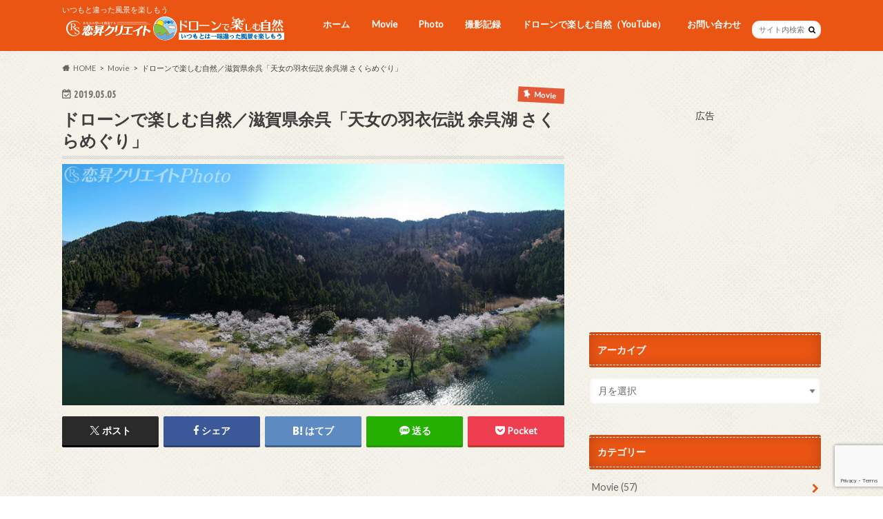

--- FILE ---
content_type: text/html; charset=UTF-8
request_url: https://renshocreate.com/archives/1113
body_size: 20850
content:
<!doctype html>
<html lang="ja">

<head>
<meta charset="utf-8">
<meta http-equiv="X-UA-Compatible" content="IE=edge">
<title>ドローンで楽しむ自然／滋賀県余呉「天女の羽衣伝説 余呉湖 さくらめぐり」 - ドローンで楽しむ自然（Enjoying the nature with drone）</title>
<meta name="HandheldFriendly" content="True">
<meta name="MobileOptimized" content="320">
<meta name="viewport" content="width=device-width, initial-scale=1.0, minimum-scale=1.0, maximum-scale=1.0, user-scalable=no">

<link rel="apple-touch-icon" href="https://renshocreate.com/wp-content/uploads/2020/01/2020_アップルタッチ.png"><link rel="icon" href="https://renshocreate.com/wp-content/uploads/2020/01/2020_favicon.png">
<link rel="pingback" href="https://renshocreate.com/xmlrpc.php">

<!--[if IE]>
<link rel="shortcut icon" href="https://renshocreate.com/wp-content/uploads/2020/01/2020_favicon2.png"><![endif]-->

<!-- GAタグ -->
<script async src="https://www.googletagmanager.com/gtag/js?id=UA-126623623-1"></script>
<script>
  window.dataLayer = window.dataLayer || [];
  function gtag(){dataLayer.push(arguments);}
  gtag('js', new Date());

  gtag('config', 'UA-126623623-1');
</script>

<!-- Global site tag (gtag.js) - Google Analytics -->
<script async src="https://www.googletagmanager.com/gtag/js?id=UA-126623623-1"></script>
<script>
  window.dataLayer = window.dataLayer || [];
  function gtag(){dataLayer.push(arguments);}
  gtag('js', new Date());

  gtag('config', 'UA-126623623-1');
</script>


<meta name='robots' content='index, follow, max-image-preview:large, max-snippet:-1, max-video-preview:-1' />

	<!-- This site is optimized with the Yoast SEO plugin v25.5 - https://yoast.com/wordpress/plugins/seo/ -->
	<link rel="canonical" href="https://renshocreate.com/archives/1113" />
	<meta property="og:locale" content="ja_JP" />
	<meta property="og:type" content="article" />
	<meta property="og:title" content="ドローンで楽しむ自然／滋賀県余呉「天女の羽衣伝説 余呉湖 さくらめぐり」 - ドローンで楽しむ自然（Enjoying the nature with drone）" />
	<meta property="og:description" content="滋賀県 余呉湖 さくらめぐり びわ湖の北に位置する天女の羽衣伝説で有名な余呉湖。白鳥に姿を変えて水浴びを楽しんでいた8人の天女の姉妹のうち、伊香刀美（いかとみ）に羽衣を取られた末妹だけが天に帰れなくなり、夫婦となって2男..." />
	<meta property="og:url" content="https://renshocreate.com/archives/1113" />
	<meta property="og:site_name" content="ドローンで楽しむ自然（Enjoying the nature with drone）" />
	<meta property="article:published_time" content="2019-05-05T07:34:44+00:00" />
	<meta property="article:modified_time" content="2019-05-05T07:35:00+00:00" />
	<meta property="og:image" content="https://renshocreate.com/wp-content/uploads/2019/05/余呉湖アイキャッチ画像.jpg" />
	<meta property="og:image:width" content="1024" />
	<meta property="og:image:height" content="492" />
	<meta property="og:image:type" content="image/jpeg" />
	<meta name="author" content="renshocreate" />
	<meta name="twitter:card" content="summary_large_image" />
	<meta name="twitter:label1" content="執筆者" />
	<meta name="twitter:data1" content="renshocreate" />
	<script type="application/ld+json" class="yoast-schema-graph">{"@context":"https://schema.org","@graph":[{"@type":"WebPage","@id":"https://renshocreate.com/archives/1113","url":"https://renshocreate.com/archives/1113","name":"ドローンで楽しむ自然／滋賀県余呉「天女の羽衣伝説 余呉湖 さくらめぐり」 - ドローンで楽しむ自然（Enjoying the nature with drone）","isPartOf":{"@id":"https://renshocreate.com/#website"},"primaryImageOfPage":{"@id":"https://renshocreate.com/archives/1113#primaryimage"},"image":{"@id":"https://renshocreate.com/archives/1113#primaryimage"},"thumbnailUrl":"https://renshocreate.com/wp-content/uploads/2019/05/余呉湖アイキャッチ画像.jpg","datePublished":"2019-05-05T07:34:44+00:00","dateModified":"2019-05-05T07:35:00+00:00","author":{"@id":"https://renshocreate.com/#/schema/person/a33984d0a8fcd4cbcf07f4920436cc4b"},"breadcrumb":{"@id":"https://renshocreate.com/archives/1113#breadcrumb"},"inLanguage":"ja","potentialAction":[{"@type":"ReadAction","target":["https://renshocreate.com/archives/1113"]}]},{"@type":"ImageObject","inLanguage":"ja","@id":"https://renshocreate.com/archives/1113#primaryimage","url":"https://renshocreate.com/wp-content/uploads/2019/05/余呉湖アイキャッチ画像.jpg","contentUrl":"https://renshocreate.com/wp-content/uploads/2019/05/余呉湖アイキャッチ画像.jpg","width":1024,"height":492,"caption":"滋賀県余呉湖「桜」／空撮（DJISpark）"},{"@type":"BreadcrumbList","@id":"https://renshocreate.com/archives/1113#breadcrumb","itemListElement":[{"@type":"ListItem","position":1,"name":"ホーム","item":"https://renshocreate.com/"},{"@type":"ListItem","position":2,"name":"ドローンで楽しむ自然／滋賀県余呉「天女の羽衣伝説 余呉湖 さくらめぐり」"}]},{"@type":"WebSite","@id":"https://renshocreate.com/#website","url":"https://renshocreate.com/","name":"ドローンで楽しむ自然（Enjoying the nature with drone）","description":"いつもと違った風景を楽しもう","potentialAction":[{"@type":"SearchAction","target":{"@type":"EntryPoint","urlTemplate":"https://renshocreate.com/?s={search_term_string}"},"query-input":{"@type":"PropertyValueSpecification","valueRequired":true,"valueName":"search_term_string"}}],"inLanguage":"ja"},{"@type":"Person","@id":"https://renshocreate.com/#/schema/person/a33984d0a8fcd4cbcf07f4920436cc4b","name":"renshocreate","image":{"@type":"ImageObject","inLanguage":"ja","@id":"https://renshocreate.com/#/schema/person/image/","url":"https://secure.gravatar.com/avatar/118c6dd3182a0efa033c875d1c992581499b837808399edbcdf4191bc711b08b?s=96&d=mm&r=g","contentUrl":"https://secure.gravatar.com/avatar/118c6dd3182a0efa033c875d1c992581499b837808399edbcdf4191bc711b08b?s=96&d=mm&r=g","caption":"renshocreate"},"url":"https://renshocreate.com/archives/author/renshocreate"}]}</script>
	<!-- / Yoast SEO plugin. -->


<link rel='dns-prefetch' href='//ajax.googleapis.com' />
<link rel='dns-prefetch' href='//fonts.googleapis.com' />
<link rel='dns-prefetch' href='//maxcdn.bootstrapcdn.com' />
<link rel="alternate" type="application/rss+xml" title="ドローンで楽しむ自然（Enjoying the nature with drone） &raquo; フィード" href="https://renshocreate.com/feed" />
<link rel="alternate" type="application/rss+xml" title="ドローンで楽しむ自然（Enjoying the nature with drone） &raquo; コメントフィード" href="https://renshocreate.com/comments/feed" />
<link rel="alternate" type="application/rss+xml" title="ドローンで楽しむ自然（Enjoying the nature with drone） &raquo; ドローンで楽しむ自然／滋賀県余呉「天女の羽衣伝説 余呉湖 さくらめぐり」 のコメントのフィード" href="https://renshocreate.com/archives/1113/feed" />
<link rel="alternate" title="oEmbed (JSON)" type="application/json+oembed" href="https://renshocreate.com/wp-json/oembed/1.0/embed?url=https%3A%2F%2Frenshocreate.com%2Farchives%2F1113" />
<link rel="alternate" title="oEmbed (XML)" type="text/xml+oembed" href="https://renshocreate.com/wp-json/oembed/1.0/embed?url=https%3A%2F%2Frenshocreate.com%2Farchives%2F1113&#038;format=xml" />
<style id='wp-img-auto-sizes-contain-inline-css' type='text/css'>
img:is([sizes=auto i],[sizes^="auto," i]){contain-intrinsic-size:3000px 1500px}
/*# sourceURL=wp-img-auto-sizes-contain-inline-css */
</style>
<link rel='stylesheet' id='twb-open-sans-css' href='https://fonts.googleapis.com/css?family=Open+Sans%3A300%2C400%2C500%2C600%2C700%2C800&#038;display=swap' type='text/css' media='all' />
<link rel='stylesheet' id='twbbwg-global-css' href='https://renshocreate.com/wp-content/plugins/photo-gallery/booster/assets/css/global.css' type='text/css' media='all' />
<style id='wp-emoji-styles-inline-css' type='text/css'>

	img.wp-smiley, img.emoji {
		display: inline !important;
		border: none !important;
		box-shadow: none !important;
		height: 1em !important;
		width: 1em !important;
		margin: 0 0.07em !important;
		vertical-align: -0.1em !important;
		background: none !important;
		padding: 0 !important;
	}
/*# sourceURL=wp-emoji-styles-inline-css */
</style>
<style id='wp-block-library-inline-css' type='text/css'>
:root{--wp-block-synced-color:#7a00df;--wp-block-synced-color--rgb:122,0,223;--wp-bound-block-color:var(--wp-block-synced-color);--wp-editor-canvas-background:#ddd;--wp-admin-theme-color:#007cba;--wp-admin-theme-color--rgb:0,124,186;--wp-admin-theme-color-darker-10:#006ba1;--wp-admin-theme-color-darker-10--rgb:0,107,160.5;--wp-admin-theme-color-darker-20:#005a87;--wp-admin-theme-color-darker-20--rgb:0,90,135;--wp-admin-border-width-focus:2px}@media (min-resolution:192dpi){:root{--wp-admin-border-width-focus:1.5px}}.wp-element-button{cursor:pointer}:root .has-very-light-gray-background-color{background-color:#eee}:root .has-very-dark-gray-background-color{background-color:#313131}:root .has-very-light-gray-color{color:#eee}:root .has-very-dark-gray-color{color:#313131}:root .has-vivid-green-cyan-to-vivid-cyan-blue-gradient-background{background:linear-gradient(135deg,#00d084,#0693e3)}:root .has-purple-crush-gradient-background{background:linear-gradient(135deg,#34e2e4,#4721fb 50%,#ab1dfe)}:root .has-hazy-dawn-gradient-background{background:linear-gradient(135deg,#faaca8,#dad0ec)}:root .has-subdued-olive-gradient-background{background:linear-gradient(135deg,#fafae1,#67a671)}:root .has-atomic-cream-gradient-background{background:linear-gradient(135deg,#fdd79a,#004a59)}:root .has-nightshade-gradient-background{background:linear-gradient(135deg,#330968,#31cdcf)}:root .has-midnight-gradient-background{background:linear-gradient(135deg,#020381,#2874fc)}:root{--wp--preset--font-size--normal:16px;--wp--preset--font-size--huge:42px}.has-regular-font-size{font-size:1em}.has-larger-font-size{font-size:2.625em}.has-normal-font-size{font-size:var(--wp--preset--font-size--normal)}.has-huge-font-size{font-size:var(--wp--preset--font-size--huge)}.has-text-align-center{text-align:center}.has-text-align-left{text-align:left}.has-text-align-right{text-align:right}.has-fit-text{white-space:nowrap!important}#end-resizable-editor-section{display:none}.aligncenter{clear:both}.items-justified-left{justify-content:flex-start}.items-justified-center{justify-content:center}.items-justified-right{justify-content:flex-end}.items-justified-space-between{justify-content:space-between}.screen-reader-text{border:0;clip-path:inset(50%);height:1px;margin:-1px;overflow:hidden;padding:0;position:absolute;width:1px;word-wrap:normal!important}.screen-reader-text:focus{background-color:#ddd;clip-path:none;color:#444;display:block;font-size:1em;height:auto;left:5px;line-height:normal;padding:15px 23px 14px;text-decoration:none;top:5px;width:auto;z-index:100000}html :where(.has-border-color){border-style:solid}html :where([style*=border-top-color]){border-top-style:solid}html :where([style*=border-right-color]){border-right-style:solid}html :where([style*=border-bottom-color]){border-bottom-style:solid}html :where([style*=border-left-color]){border-left-style:solid}html :where([style*=border-width]){border-style:solid}html :where([style*=border-top-width]){border-top-style:solid}html :where([style*=border-right-width]){border-right-style:solid}html :where([style*=border-bottom-width]){border-bottom-style:solid}html :where([style*=border-left-width]){border-left-style:solid}html :where(img[class*=wp-image-]){height:auto;max-width:100%}:where(figure){margin:0 0 1em}html :where(.is-position-sticky){--wp-admin--admin-bar--position-offset:var(--wp-admin--admin-bar--height,0px)}@media screen and (max-width:600px){html :where(.is-position-sticky){--wp-admin--admin-bar--position-offset:0px}}

/*# sourceURL=wp-block-library-inline-css */
</style><style id='global-styles-inline-css' type='text/css'>
:root{--wp--preset--aspect-ratio--square: 1;--wp--preset--aspect-ratio--4-3: 4/3;--wp--preset--aspect-ratio--3-4: 3/4;--wp--preset--aspect-ratio--3-2: 3/2;--wp--preset--aspect-ratio--2-3: 2/3;--wp--preset--aspect-ratio--16-9: 16/9;--wp--preset--aspect-ratio--9-16: 9/16;--wp--preset--color--black: #000000;--wp--preset--color--cyan-bluish-gray: #abb8c3;--wp--preset--color--white: #ffffff;--wp--preset--color--pale-pink: #f78da7;--wp--preset--color--vivid-red: #cf2e2e;--wp--preset--color--luminous-vivid-orange: #ff6900;--wp--preset--color--luminous-vivid-amber: #fcb900;--wp--preset--color--light-green-cyan: #7bdcb5;--wp--preset--color--vivid-green-cyan: #00d084;--wp--preset--color--pale-cyan-blue: #8ed1fc;--wp--preset--color--vivid-cyan-blue: #0693e3;--wp--preset--color--vivid-purple: #9b51e0;--wp--preset--gradient--vivid-cyan-blue-to-vivid-purple: linear-gradient(135deg,rgb(6,147,227) 0%,rgb(155,81,224) 100%);--wp--preset--gradient--light-green-cyan-to-vivid-green-cyan: linear-gradient(135deg,rgb(122,220,180) 0%,rgb(0,208,130) 100%);--wp--preset--gradient--luminous-vivid-amber-to-luminous-vivid-orange: linear-gradient(135deg,rgb(252,185,0) 0%,rgb(255,105,0) 100%);--wp--preset--gradient--luminous-vivid-orange-to-vivid-red: linear-gradient(135deg,rgb(255,105,0) 0%,rgb(207,46,46) 100%);--wp--preset--gradient--very-light-gray-to-cyan-bluish-gray: linear-gradient(135deg,rgb(238,238,238) 0%,rgb(169,184,195) 100%);--wp--preset--gradient--cool-to-warm-spectrum: linear-gradient(135deg,rgb(74,234,220) 0%,rgb(151,120,209) 20%,rgb(207,42,186) 40%,rgb(238,44,130) 60%,rgb(251,105,98) 80%,rgb(254,248,76) 100%);--wp--preset--gradient--blush-light-purple: linear-gradient(135deg,rgb(255,206,236) 0%,rgb(152,150,240) 100%);--wp--preset--gradient--blush-bordeaux: linear-gradient(135deg,rgb(254,205,165) 0%,rgb(254,45,45) 50%,rgb(107,0,62) 100%);--wp--preset--gradient--luminous-dusk: linear-gradient(135deg,rgb(255,203,112) 0%,rgb(199,81,192) 50%,rgb(65,88,208) 100%);--wp--preset--gradient--pale-ocean: linear-gradient(135deg,rgb(255,245,203) 0%,rgb(182,227,212) 50%,rgb(51,167,181) 100%);--wp--preset--gradient--electric-grass: linear-gradient(135deg,rgb(202,248,128) 0%,rgb(113,206,126) 100%);--wp--preset--gradient--midnight: linear-gradient(135deg,rgb(2,3,129) 0%,rgb(40,116,252) 100%);--wp--preset--font-size--small: 13px;--wp--preset--font-size--medium: 20px;--wp--preset--font-size--large: 36px;--wp--preset--font-size--x-large: 42px;--wp--preset--spacing--20: 0.44rem;--wp--preset--spacing--30: 0.67rem;--wp--preset--spacing--40: 1rem;--wp--preset--spacing--50: 1.5rem;--wp--preset--spacing--60: 2.25rem;--wp--preset--spacing--70: 3.38rem;--wp--preset--spacing--80: 5.06rem;--wp--preset--shadow--natural: 6px 6px 9px rgba(0, 0, 0, 0.2);--wp--preset--shadow--deep: 12px 12px 50px rgba(0, 0, 0, 0.4);--wp--preset--shadow--sharp: 6px 6px 0px rgba(0, 0, 0, 0.2);--wp--preset--shadow--outlined: 6px 6px 0px -3px rgb(255, 255, 255), 6px 6px rgb(0, 0, 0);--wp--preset--shadow--crisp: 6px 6px 0px rgb(0, 0, 0);}:where(.is-layout-flex){gap: 0.5em;}:where(.is-layout-grid){gap: 0.5em;}body .is-layout-flex{display: flex;}.is-layout-flex{flex-wrap: wrap;align-items: center;}.is-layout-flex > :is(*, div){margin: 0;}body .is-layout-grid{display: grid;}.is-layout-grid > :is(*, div){margin: 0;}:where(.wp-block-columns.is-layout-flex){gap: 2em;}:where(.wp-block-columns.is-layout-grid){gap: 2em;}:where(.wp-block-post-template.is-layout-flex){gap: 1.25em;}:where(.wp-block-post-template.is-layout-grid){gap: 1.25em;}.has-black-color{color: var(--wp--preset--color--black) !important;}.has-cyan-bluish-gray-color{color: var(--wp--preset--color--cyan-bluish-gray) !important;}.has-white-color{color: var(--wp--preset--color--white) !important;}.has-pale-pink-color{color: var(--wp--preset--color--pale-pink) !important;}.has-vivid-red-color{color: var(--wp--preset--color--vivid-red) !important;}.has-luminous-vivid-orange-color{color: var(--wp--preset--color--luminous-vivid-orange) !important;}.has-luminous-vivid-amber-color{color: var(--wp--preset--color--luminous-vivid-amber) !important;}.has-light-green-cyan-color{color: var(--wp--preset--color--light-green-cyan) !important;}.has-vivid-green-cyan-color{color: var(--wp--preset--color--vivid-green-cyan) !important;}.has-pale-cyan-blue-color{color: var(--wp--preset--color--pale-cyan-blue) !important;}.has-vivid-cyan-blue-color{color: var(--wp--preset--color--vivid-cyan-blue) !important;}.has-vivid-purple-color{color: var(--wp--preset--color--vivid-purple) !important;}.has-black-background-color{background-color: var(--wp--preset--color--black) !important;}.has-cyan-bluish-gray-background-color{background-color: var(--wp--preset--color--cyan-bluish-gray) !important;}.has-white-background-color{background-color: var(--wp--preset--color--white) !important;}.has-pale-pink-background-color{background-color: var(--wp--preset--color--pale-pink) !important;}.has-vivid-red-background-color{background-color: var(--wp--preset--color--vivid-red) !important;}.has-luminous-vivid-orange-background-color{background-color: var(--wp--preset--color--luminous-vivid-orange) !important;}.has-luminous-vivid-amber-background-color{background-color: var(--wp--preset--color--luminous-vivid-amber) !important;}.has-light-green-cyan-background-color{background-color: var(--wp--preset--color--light-green-cyan) !important;}.has-vivid-green-cyan-background-color{background-color: var(--wp--preset--color--vivid-green-cyan) !important;}.has-pale-cyan-blue-background-color{background-color: var(--wp--preset--color--pale-cyan-blue) !important;}.has-vivid-cyan-blue-background-color{background-color: var(--wp--preset--color--vivid-cyan-blue) !important;}.has-vivid-purple-background-color{background-color: var(--wp--preset--color--vivid-purple) !important;}.has-black-border-color{border-color: var(--wp--preset--color--black) !important;}.has-cyan-bluish-gray-border-color{border-color: var(--wp--preset--color--cyan-bluish-gray) !important;}.has-white-border-color{border-color: var(--wp--preset--color--white) !important;}.has-pale-pink-border-color{border-color: var(--wp--preset--color--pale-pink) !important;}.has-vivid-red-border-color{border-color: var(--wp--preset--color--vivid-red) !important;}.has-luminous-vivid-orange-border-color{border-color: var(--wp--preset--color--luminous-vivid-orange) !important;}.has-luminous-vivid-amber-border-color{border-color: var(--wp--preset--color--luminous-vivid-amber) !important;}.has-light-green-cyan-border-color{border-color: var(--wp--preset--color--light-green-cyan) !important;}.has-vivid-green-cyan-border-color{border-color: var(--wp--preset--color--vivid-green-cyan) !important;}.has-pale-cyan-blue-border-color{border-color: var(--wp--preset--color--pale-cyan-blue) !important;}.has-vivid-cyan-blue-border-color{border-color: var(--wp--preset--color--vivid-cyan-blue) !important;}.has-vivid-purple-border-color{border-color: var(--wp--preset--color--vivid-purple) !important;}.has-vivid-cyan-blue-to-vivid-purple-gradient-background{background: var(--wp--preset--gradient--vivid-cyan-blue-to-vivid-purple) !important;}.has-light-green-cyan-to-vivid-green-cyan-gradient-background{background: var(--wp--preset--gradient--light-green-cyan-to-vivid-green-cyan) !important;}.has-luminous-vivid-amber-to-luminous-vivid-orange-gradient-background{background: var(--wp--preset--gradient--luminous-vivid-amber-to-luminous-vivid-orange) !important;}.has-luminous-vivid-orange-to-vivid-red-gradient-background{background: var(--wp--preset--gradient--luminous-vivid-orange-to-vivid-red) !important;}.has-very-light-gray-to-cyan-bluish-gray-gradient-background{background: var(--wp--preset--gradient--very-light-gray-to-cyan-bluish-gray) !important;}.has-cool-to-warm-spectrum-gradient-background{background: var(--wp--preset--gradient--cool-to-warm-spectrum) !important;}.has-blush-light-purple-gradient-background{background: var(--wp--preset--gradient--blush-light-purple) !important;}.has-blush-bordeaux-gradient-background{background: var(--wp--preset--gradient--blush-bordeaux) !important;}.has-luminous-dusk-gradient-background{background: var(--wp--preset--gradient--luminous-dusk) !important;}.has-pale-ocean-gradient-background{background: var(--wp--preset--gradient--pale-ocean) !important;}.has-electric-grass-gradient-background{background: var(--wp--preset--gradient--electric-grass) !important;}.has-midnight-gradient-background{background: var(--wp--preset--gradient--midnight) !important;}.has-small-font-size{font-size: var(--wp--preset--font-size--small) !important;}.has-medium-font-size{font-size: var(--wp--preset--font-size--medium) !important;}.has-large-font-size{font-size: var(--wp--preset--font-size--large) !important;}.has-x-large-font-size{font-size: var(--wp--preset--font-size--x-large) !important;}
/*# sourceURL=global-styles-inline-css */
</style>

<style id='classic-theme-styles-inline-css' type='text/css'>
/*! This file is auto-generated */
.wp-block-button__link{color:#fff;background-color:#32373c;border-radius:9999px;box-shadow:none;text-decoration:none;padding:calc(.667em + 2px) calc(1.333em + 2px);font-size:1.125em}.wp-block-file__button{background:#32373c;color:#fff;text-decoration:none}
/*# sourceURL=/wp-includes/css/classic-themes.min.css */
</style>
<link rel='stylesheet' id='contact-form-7-css' href='https://renshocreate.com/wp-content/plugins/contact-form-7/includes/css/styles.css' type='text/css' media='all' />
<link rel='stylesheet' id='bwg_fonts-css' href='https://renshocreate.com/wp-content/plugins/photo-gallery/css/bwg-fonts/fonts.css' type='text/css' media='all' />
<link rel='stylesheet' id='sumoselect-css' href='https://renshocreate.com/wp-content/plugins/photo-gallery/css/sumoselect.min.css' type='text/css' media='all' />
<link rel='stylesheet' id='mCustomScrollbar-css' href='https://renshocreate.com/wp-content/plugins/photo-gallery/css/jquery.mCustomScrollbar.min.css' type='text/css' media='all' />
<link rel='stylesheet' id='bwg_googlefonts-css' href='https://fonts.googleapis.com/css?family=Ubuntu&#038;subset=greek,latin,greek-ext,vietnamese,cyrillic-ext,latin-ext,cyrillic' type='text/css' media='all' />
<link rel='stylesheet' id='bwg_frontend-css' href='https://renshocreate.com/wp-content/plugins/photo-gallery/css/styles.min.css' type='text/css' media='all' />
<link rel='stylesheet' id='style-css' href='https://renshocreate.com/wp-content/themes/hummingbird/style.css' type='text/css' media='all' />
<link rel='stylesheet' id='child-style-css' href='https://renshocreate.com/wp-content/themes/hummingbird_custom/style.css' type='text/css' media='all' />
<link rel='stylesheet' id='animate-css' href='https://renshocreate.com/wp-content/themes/hummingbird/library/css/animate.min.css' type='text/css' media='all' />
<link rel='stylesheet' id='shortcode-css' href='https://renshocreate.com/wp-content/themes/hummingbird/library/css/shortcode.css' type='text/css' media='all' />
<link rel='stylesheet' id='gf_Ubuntu-css' href='//fonts.googleapis.com/css?family=Ubuntu+Condensed' type='text/css' media='all' />
<link rel='stylesheet' id='gf_Lato-css' href='//fonts.googleapis.com/css?family=Lato' type='text/css' media='all' />
<link rel='stylesheet' id='fontawesome-css' href='//maxcdn.bootstrapcdn.com/font-awesome/4.6.0/css/font-awesome.min.css' type='text/css' media='all' />
<link rel='stylesheet' id='dflip-style-css' href='https://renshocreate.com/wp-content/plugins/3d-flipbook-dflip-lite/assets/css/dflip.min.css' type='text/css' media='all' />
<link rel='stylesheet' id='fancybox-css' href='https://renshocreate.com/wp-content/plugins/easy-fancybox/fancybox/1.5.4/jquery.fancybox.min.css' type='text/css' media='screen' />
<style id='fancybox-inline-css' type='text/css'>
#fancybox-outer{background:#ffffff}#fancybox-content{background:#ffffff;border-color:#ffffff;color:#000000;}#fancybox-title,#fancybox-title-float-main{color:#fff}
/*# sourceURL=fancybox-inline-css */
</style>
<script type="text/javascript" src="//ajax.googleapis.com/ajax/libs/jquery/1.12.4/jquery.min.js" id="jquery-js"></script>
<script type="text/javascript" src="https://renshocreate.com/wp-content/plugins/photo-gallery/booster/assets/js/circle-progress.js" id="twbbwg-circle-js"></script>
<script type="text/javascript" id="twbbwg-global-js-extra">
/* <![CDATA[ */
var twb = {"nonce":"b1a94ddf4a","ajax_url":"https://renshocreate.com/wp-admin/admin-ajax.php","plugin_url":"https://renshocreate.com/wp-content/plugins/photo-gallery/booster","href":"https://renshocreate.com/wp-admin/admin.php?page=twbbwg_photo-gallery"};
var twb = {"nonce":"b1a94ddf4a","ajax_url":"https://renshocreate.com/wp-admin/admin-ajax.php","plugin_url":"https://renshocreate.com/wp-content/plugins/photo-gallery/booster","href":"https://renshocreate.com/wp-admin/admin.php?page=twbbwg_photo-gallery"};
//# sourceURL=twbbwg-global-js-extra
/* ]]> */
</script>
<script type="text/javascript" src="https://renshocreate.com/wp-content/plugins/photo-gallery/booster/assets/js/global.js" id="twbbwg-global-js"></script>
<script type="text/javascript" src="https://renshocreate.com/wp-content/plugins/photo-gallery/js/jquery.sumoselect.min.js" id="sumoselect-js"></script>
<script type="text/javascript" src="https://renshocreate.com/wp-content/plugins/photo-gallery/js/tocca.min.js" id="bwg_mobile-js"></script>
<script type="text/javascript" src="https://renshocreate.com/wp-content/plugins/photo-gallery/js/jquery.mCustomScrollbar.concat.min.js" id="mCustomScrollbar-js"></script>
<script type="text/javascript" src="https://renshocreate.com/wp-content/plugins/photo-gallery/js/jquery.fullscreen.min.js" id="jquery-fullscreen-js"></script>
<script type="text/javascript" id="bwg_frontend-js-extra">
/* <![CDATA[ */
var bwg_objectsL10n = {"bwg_field_required":"\u30d5\u30a3\u30fc\u30eb\u30c9\u306f\u5fc5\u9808\u3067\u3059\u3002","bwg_mail_validation":"\u3053\u308c\u306f\u6709\u52b9\u306a\u30e1\u30fc\u30eb\u30a2\u30c9\u30ec\u30b9\u3067\u306f\u3042\u308a\u307e\u305b\u3093\u3002","bwg_search_result":"\u691c\u7d22\u306b\u4e00\u81f4\u3059\u308b\u753b\u50cf\u304c\u3042\u308a\u307e\u305b\u3093\u3002","bwg_select_tag":"Select Tag","bwg_order_by":"Order By","bwg_search":"\u691c\u7d22","bwg_show_ecommerce":"Show Ecommerce","bwg_hide_ecommerce":"Hide Ecommerce","bwg_show_comments":"\u30b3\u30e1\u30f3\u30c8\u3092\u8868\u793a","bwg_hide_comments":"\u30b3\u30e1\u30f3\u30c8\u3092\u975e\u8868\u793a\u306b\u3057\u307e\u3059","bwg_restore":"\u5fa9\u5143\u3057\u307e\u3059","bwg_maximize":"\u6700\u5927\u5316\u3057\u307e\u3059","bwg_fullscreen":"\u30d5\u30eb\u30b9\u30af\u30ea\u30fc\u30f3","bwg_exit_fullscreen":"\u30d5\u30eb\u30b9\u30af\u30ea\u30fc\u30f3\u3092\u7d42\u4e86\u3057\u307e\u3059","bwg_search_tag":"SEARCH...","bwg_tag_no_match":"No tags found","bwg_all_tags_selected":"All tags selected","bwg_tags_selected":"tags selected","play":"\u518d\u751f","pause":"\u4e00\u6642\u505c\u6b62\u3057\u307e\u3059","is_pro":"","bwg_play":"\u518d\u751f","bwg_pause":"\u4e00\u6642\u505c\u6b62\u3057\u307e\u3059","bwg_hide_info":"\u60c5\u5831\u3092\u96a0\u3059","bwg_show_info":"\u60c5\u5831\u3092\u8868\u793a\u3057\u307e\u3059","bwg_hide_rating":"Hide rating","bwg_show_rating":"Show rating","ok":"Ok","cancel":"Cancel","select_all":"Select all","lazy_load":"0","lazy_loader":"https://renshocreate.com/wp-content/plugins/photo-gallery/images/ajax_loader.png","front_ajax":"0","bwg_tag_see_all":"see all tags","bwg_tag_see_less":"see less tags"};
//# sourceURL=bwg_frontend-js-extra
/* ]]> */
</script>
<script type="text/javascript" src="https://renshocreate.com/wp-content/plugins/photo-gallery/js/scripts.min.js" id="bwg_frontend-js"></script>
<link rel="https://api.w.org/" href="https://renshocreate.com/wp-json/" /><link rel="alternate" title="JSON" type="application/json" href="https://renshocreate.com/wp-json/wp/v2/posts/1113" /><style type="text/css">
body{color: #3E3E3E;}
a{color: #e55937;}
a:hover{color: #E69B9B;}
#main article footer .post-categories li a,#main article footer .tags a{  background: #e55937;  border:1px solid #e55937;}
#main article footer .tags a{color:#e55937; background: none;}
#main article footer .post-categories li a:hover,#main article footer .tags a:hover{ background:#E69B9B;  border-color:#E69B9B;}
input[type="text"],input[type="password"],input[type="datetime"],input[type="datetime-local"],input[type="date"],input[type="month"],input[type="time"],input[type="week"],input[type="number"],input[type="email"],input[type="url"],input[type="search"],input[type="tel"],input[type="color"],select,textarea,.field { background-color: #FFFFFF;}
/*ヘッダー*/
.header{background: #ea5514; color: #ffffff;}
#logo a,.nav li a,.nav_btn{color: #ffffff;}
#logo a:hover,.nav li a:hover{color:#FFFF00;}
@media only screen and (min-width: 768px) {
.nav ul {background: #0E0E0E;}
.nav li ul.sub-menu li a{color: #BAB4B0;}
}
/*メインエリア*/
.widgettitle {background: #ea5514; color:  #ffffff;}
.widget li a:after{color: #ea5514!important;}
/* 投稿ページ */
.entry-content h2{background: #e55937;}
.entry-content h3{border-color: #e55937;}
.entry-content ul li:before{ background: #e55937;}
.entry-content ol li:before{ background: #e55937;}
/* カテゴリーラベル */
.post-list-card .post-list .eyecatch .cat-name,.top-post-list .post-list .eyecatch .cat-name,.byline .cat-name,.single .authorbox .author-newpost li .cat-name,.related-box li .cat-name,#top_carousel .cat-name{background: #e55937; color:  #ffffff;}
/* CTA */
.cta-inner{ background: #0E0E0E;}
/* ボタンの色 */
.btn-wrap a{background: #e55937;border: 1px solid #e55937;}
.btn-wrap a:hover{background: #E69B9B;}
.btn-wrap.simple a{border:1px solid #e55937;color:#e55937;}
.btn-wrap.simple a:hover{background:#e55937;}
.readmore a{border:1px solid #e55937;color:#e55937;}
.readmore a:hover{background:#e55937;color:#fff;}
/* サイドバー */
.widget a{text-decoration:none; color:#666666;}
.widget a:hover{color:#999999;}
/*フッター*/
#footer-top{background-color: #0E0E0E; color: #CACACA;}
.footer a,#footer-top a{color: #BAB4B0;}
#footer-top .widgettitle{color: #CACACA;}
.footer {background-color: #0E0E0E;color: #CACACA;}
.footer-links li:before{ color: #ea5514;}
/* ページネーション */
.pagination a, .pagination span,.page-links a{border-color: #e55937; color: #e55937;}
.pagination .current,.pagination .current:hover,.page-links ul > li > span{background-color: #e55937; border-color: #e55937;}
.pagination a:hover, .pagination a:focus,.page-links a:hover, .page-links a:focus{background-color: #e55937; color: #fff;}
/* OTHER */
ul.wpp-list li a:before{background: #ea5514;color: #ffffff;}
.blue-btn, .comment-reply-link, #submit { background-color: #e55937; }
.blue-btn:hover, .comment-reply-link:hover, #submit:hover, .blue-btn:focus, .comment-reply-link:focus, #submit:focus {background-color: #E69B9B; }
</style>
<style type="text/css" id="custom-background-css">
body.custom-background { background-image: url("https://renshocreate.com/wp-content/themes/hummingbird/library/images/body_bg01.png"); background-position: left top; background-size: auto; background-repeat: repeat; background-attachment: scroll; }
</style>
	<link rel="icon" href="https://renshocreate.com/wp-content/uploads/2020/01/cropped-2020-32x32.png" sizes="32x32" />
<link rel="icon" href="https://renshocreate.com/wp-content/uploads/2020/01/cropped-2020-192x192.png" sizes="192x192" />
<link rel="apple-touch-icon" href="https://renshocreate.com/wp-content/uploads/2020/01/cropped-2020-180x180.png" />
<meta name="msapplication-TileImage" content="https://renshocreate.com/wp-content/uploads/2020/01/cropped-2020-270x270.png" />
</head>

<body data-rsssl=1 class="wp-singular post-template-default single single-post postid-1113 single-format-standard custom-background wp-theme-hummingbird wp-child-theme-hummingbird_custom">

<div id="container" class="h_default undo_off">

<header class="header" role="banner">
<div id="inner-header" class="wrap cf">
<p class="site_description">いつもと違った風景を楽しもう</p><div id="logo" class="gf">
				<p class="h1 img"><a href="https://renshocreate.com" rel="nofollow"><img src="https://renshocreate.com/wp-content/uploads/2020/01/タイトルロゴ.png" alt="ドローンで楽しむ自然（Enjoying the nature with drone）"></a></p>
	</div>

<nav id="g_nav" role="navigation">
<form role="search" method="get" id="searchform" class="searchform" action="https://renshocreate.com/">
<div>
<label for="s" class="screen-reader-text"></label>
<input type="search" id="s" name="s" value="" placeholder="サイト内検索" /><button type="submit" id="searchsubmit" ><i class="fa fa-search"></i></button>
</div>
</form>
<ul id="menu-%e3%83%a1%e3%82%a4%e3%83%b3%e3%83%a1%e3%83%8b%e3%83%a5%e3%83%bc" class="nav top-nav cf"><li id="menu-item-125" class="menu-item menu-item-type-custom menu-item-object-custom menu-item-home menu-item-125"><a href="https://renshocreate.com">ホーム<span class="gf"></span></a></li>
<li id="menu-item-123" class="menu-item menu-item-type-taxonomy menu-item-object-category current-post-ancestor current-menu-parent current-post-parent menu-item-123"><a href="https://renshocreate.com/archives/category/movie">Movie<span class="gf"></span></a></li>
<li id="menu-item-121" class="menu-item menu-item-type-taxonomy menu-item-object-category menu-item-121"><a href="https://renshocreate.com/archives/category/photo">Photo<span class="gf"></span></a></li>
<li id="menu-item-164" class="menu-item menu-item-type-taxonomy menu-item-object-category menu-item-164"><a href="https://renshocreate.com/archives/category/%e6%92%ae%e5%bd%b1%e8%a8%98%e9%8c%b2">撮影記録<span class="gf"></span></a></li>
<li id="menu-item-126" class="menu-item menu-item-type-custom menu-item-object-custom menu-item-126"><a href="https://www.youtube.com/channel/UCSv12L0CGpjpxy5tVANCfaA">ドローンで楽しむ自然（YouTube）<span class="gf"></span></a></li>
<li id="menu-item-405" class="menu-item menu-item-type-post_type menu-item-object-page menu-item-405"><a href="https://renshocreate.com/%e3%81%8a%e5%95%8f%e3%81%84%e5%90%88%e3%82%8f%e3%81%9b">お問い合わせ<span class="gf"></span></a></li>
</ul></nav>
<button id="drawerBtn" class="nav_btn"></button>
<script type="text/javascript">
jQuery(function( $ ){
var menu = $('#g_nav'),
    menuBtn = $('#drawerBtn'),
    body = $(document.body),     
    menuWidth = menu.outerWidth();                
     
    menuBtn.on('click', function(){
    body.toggleClass('open');
        if(body.hasClass('open')){
            body.animate({'left' : menuWidth }, 300);            
            menu.animate({'left' : 0 }, 300);                    
        } else {
            menu.animate({'left' : -menuWidth }, 300);
            body.animate({'left' : 0 }, 300);            
        }             
    });
});    
</script>

</div>
</header>
<div id="breadcrumb" class="breadcrumb inner wrap cf"><ul itemscope itemtype="http://schema.org/BreadcrumbList"><li itemprop="itemListElement" itemscope itemtype="http://schema.org/ListItem" class="bc_homelink"><a itemprop="item" href="https://renshocreate.com/"><span itemprop="name">HOME</span></a><meta itemprop="position" content="1" /></li><li itemprop="itemListElement" itemscope itemtype="http://schema.org/ListItem"><a itemprop="item" href="https://renshocreate.com/archives/category/movie"><span itemprop="name">Movie</span></a><meta itemprop="position" content="2" /></li><li itemprop="itemListElement" itemscope itemtype="http://schema.org/ListItem" class="bc_posttitle"><span itemprop="name">ドローンで楽しむ自然／滋賀県余呉「天女の羽衣伝説 余呉湖 さくらめぐり」</span><meta itemprop="position" content="3" /></li></ul></div>
<div id="content">
<div id="inner-content" class="wrap cf">

<main id="main" class="m-all t-all d-5of7 cf" role="main">
<article id="post-1113" class="cf post-1113 post type-post status-publish format-standard has-post-thumbnail hentry category-movie tag-dji tag-japan tag-sakura tag-spark tag-pickup tag-13 tag-61 tag-185 tag-187 tag-183 tag-184 tag-175 tag-176 tag-103 tag-23 tag-22 tag-15 tag-188 tag-186 tag-97 tag-104" role="article">
<header class="article-header entry-header animated fadeInDown">
<p class="byline entry-meta vcard cf">
<time class="date gf entry-date updated"  datetime="2019-05-05">2019.05.05</time>

<span class="cat-name cat-id-7">Movie</span><span class="writer" style="display: none;"><span class="name author"><span class="fn">renshocreate</span></span></span>
</p>
<h1 class="entry-title single-title" itemprop="headline" rel="bookmark">ドローンで楽しむ自然／滋賀県余呉「天女の羽衣伝説 余呉湖 さくらめぐり」</h1>
<figure class="eyecatch animated fadeInUp">
<img width="728" height="350" src="https://renshocreate.com/wp-content/uploads/2019/05/余呉湖アイキャッチ画像-728x350.jpg" class="attachment-single-thum size-single-thum wp-post-image" alt="" decoding="async" fetchpriority="high" srcset="https://renshocreate.com/wp-content/uploads/2019/05/余呉湖アイキャッチ画像-728x350.jpg 728w, https://renshocreate.com/wp-content/uploads/2019/05/余呉湖アイキャッチ画像-300x144.jpg 300w, https://renshocreate.com/wp-content/uploads/2019/05/余呉湖アイキャッチ画像-768x369.jpg 768w, https://renshocreate.com/wp-content/uploads/2019/05/余呉湖アイキャッチ画像.jpg 1024w" sizes="(max-width: 728px) 100vw, 728px" /></figure>
<div class="share short">
<div class="sns">
<ul class="cf">

<li class="twitter"> 
<a target="blank" href="//twitter.com/intent/tweet?url=https%3A%2F%2Frenshocreate.com%2Farchives%2F1113&text=%E3%83%89%E3%83%AD%E3%83%BC%E3%83%B3%E3%81%A7%E6%A5%BD%E3%81%97%E3%82%80%E8%87%AA%E7%84%B6%EF%BC%8F%E6%BB%8B%E8%B3%80%E7%9C%8C%E4%BD%99%E5%91%89%E3%80%8C%E5%A4%A9%E5%A5%B3%E3%81%AE%E7%BE%BD%E8%A1%A3%E4%BC%9D%E8%AA%AC+%E4%BD%99%E5%91%89%E6%B9%96+%E3%81%95%E3%81%8F%E3%82%89%E3%82%81%E3%81%90%E3%82%8A%E3%80%8D&tw_p=tweetbutton" onclick="window.open(this.href, 'tweetwindow', 'width=550, height=450,personalbar=0,toolbar=0,scrollbars=1,resizable=1'); return false;"><span class="text">ポスト</span><span class="count"></span></a>
</li>

<li class="facebook">
<a href="//www.facebook.com/sharer.php?src=bm&u=https%3A%2F%2Frenshocreate.com%2Farchives%2F1113&t=%E3%83%89%E3%83%AD%E3%83%BC%E3%83%B3%E3%81%A7%E6%A5%BD%E3%81%97%E3%82%80%E8%87%AA%E7%84%B6%EF%BC%8F%E6%BB%8B%E8%B3%80%E7%9C%8C%E4%BD%99%E5%91%89%E3%80%8C%E5%A4%A9%E5%A5%B3%E3%81%AE%E7%BE%BD%E8%A1%A3%E4%BC%9D%E8%AA%AC+%E4%BD%99%E5%91%89%E6%B9%96+%E3%81%95%E3%81%8F%E3%82%89%E3%82%81%E3%81%90%E3%82%8A%E3%80%8D" onclick="javascript:window.open(this.href, '', 'menubar=no,toolbar=no,resizable=yes,scrollbars=yes,height=300,width=600');return false;"><i class="fa fa-facebook"></i><span class="text">シェア</span><span class="count"></span></a>
</li>


<li class="hatebu">       
<a href="//b.hatena.ne.jp/add?mode=confirm&url=https://renshocreate.com/archives/1113&title=%E3%83%89%E3%83%AD%E3%83%BC%E3%83%B3%E3%81%A7%E6%A5%BD%E3%81%97%E3%82%80%E8%87%AA%E7%84%B6%EF%BC%8F%E6%BB%8B%E8%B3%80%E7%9C%8C%E4%BD%99%E5%91%89%E3%80%8C%E5%A4%A9%E5%A5%B3%E3%81%AE%E7%BE%BD%E8%A1%A3%E4%BC%9D%E8%AA%AC+%E4%BD%99%E5%91%89%E6%B9%96+%E3%81%95%E3%81%8F%E3%82%89%E3%82%81%E3%81%90%E3%82%8A%E3%80%8D" onclick="window.open(this.href, 'HBwindow', 'width=600, height=400, menubar=no, toolbar=no, scrollbars=yes'); return false;" target="_blank"><span class="text">はてブ</span><span class="count"></span></a>
</li>

<li class="line">
<a href="//line.me/R/msg/text/?%E3%83%89%E3%83%AD%E3%83%BC%E3%83%B3%E3%81%A7%E6%A5%BD%E3%81%97%E3%82%80%E8%87%AA%E7%84%B6%EF%BC%8F%E6%BB%8B%E8%B3%80%E7%9C%8C%E4%BD%99%E5%91%89%E3%80%8C%E5%A4%A9%E5%A5%B3%E3%81%AE%E7%BE%BD%E8%A1%A3%E4%BC%9D%E8%AA%AC+%E4%BD%99%E5%91%89%E6%B9%96+%E3%81%95%E3%81%8F%E3%82%89%E3%82%81%E3%81%90%E3%82%8A%E3%80%8D%0Ahttps%3A%2F%2Frenshocreate.com%2Farchives%2F1113" target="_blank"><span class="text">送る</span></a>
</li>


<li class="pocket">
<a href="//getpocket.com/edit?url=https://renshocreate.com/archives/1113&title=ドローンで楽しむ自然／滋賀県余呉「天女の羽衣伝説 余呉湖 さくらめぐり」" onclick="window.open(this.href, 'FBwindow', 'width=550, height=350, menubar=no, toolbar=no, scrollbars=yes'); return false;"><i class="fa fa-get-pocket"></i><span class="text">Pocket</span><span class="count"></span></a></li>
</ul>
</div> 
</div></header>

<section class="entry-content cf">


<div class="titleunder">
<div id="text-18" class="widget widget_text">			<div class="textwidget"></div>
		</div></div>

<h2>滋賀県 余呉湖 さくらめぐり</h2>
<p><div class="youtube-container"><iframe width="728" height="410" src="https://www.youtube.com/embed/_oGb5_oQ0tg?feature=oembed" frameborder="0" allow="accelerometer; autoplay; encrypted-media; gyroscope; picture-in-picture" allowfullscreen></iframe></div></p>
<p>びわ湖の北に位置する天女の羽衣伝説で有名な余呉湖。白鳥に姿を変えて水浴びを楽しんでいた8人の天女の姉妹のうち、伊香刀美（いかとみ）に羽衣を取られた末妹だけが天に帰れなくなり、夫婦となって2男2女をもうけたという物語です。また羽衣を取ったのは桐畑太夫で、菅原道真がその子であると伝える話もあります。<br />
風のない日には、湖面に風景が映り込み、鏡のような世界が広がります。</p>
<p>導水路沿いの「余呉川堤の桜」は菜の花と桜のあざやかな競演を楽しめます。</p>
<p>【ドローン】DJI SPARK<br />
【撮影日】2019年4月13日<br />
【BGM】https://dova-s.jp/<br />
・Stream<br />
【確認】滋賀県流域政策局河川・港湾室</p>
<p>Sponsored Links</p>
<a href="https://pixta.jp/f/1180552/footage"><img decoding="async" title="動画素材・映像素材のピクスタ" src="https://pixta.jp/img/affiliate/banner/footage/468x60.gif" alt="動画素材・映像素材のピクスタ" width="468" height="60" border="0" /></a>

<div class="add">
<div id="text-19" class="widget widget_text">			<div class="textwidget"><p><!-- admax --><br />
広告<br />
<script src="//adm.shinobi.jp/s/153ed80fbce3be71918dc1fed0ae2b68"></script><br />
<!-- admax --></p>
</div>
		</div></div>

</section>


<footer class="article-footer">
<ul class="post-categories">
	<li><a href="https://renshocreate.com/archives/category/movie" rel="category tag">Movie</a></li></ul><p class="tags"><a href="https://renshocreate.com/archives/tag/dji" rel="tag">DJI</a><a href="https://renshocreate.com/archives/tag/japan" rel="tag">japan</a><a href="https://renshocreate.com/archives/tag/sakura" rel="tag">sakura</a><a href="https://renshocreate.com/archives/tag/spark" rel="tag">Spark</a><a href="https://renshocreate.com/archives/tag/pickup" rel="tag">おすすめ！</a><a href="https://renshocreate.com/archives/tag/%e3%83%89%e3%83%ad%e3%83%bc%e3%83%b3" rel="tag">ドローン</a><a href="https://renshocreate.com/archives/tag/%e3%83%89%e3%83%ad%e3%83%bc%e3%83%b3%e3%81%a7%e6%a5%bd%e3%81%97%e3%82%80%e8%87%aa%e7%84%b6" rel="tag">ドローンで楽しむ自然</a><a href="https://renshocreate.com/archives/tag/%e4%bc%9d%e8%aa%ac" rel="tag">伝説</a><a href="https://renshocreate.com/archives/tag/%e4%bd%99%e5%91%89%e5%b7%9d" rel="tag">余呉川</a><a href="https://renshocreate.com/archives/tag/%e4%bd%99%e5%91%89%e6%b9%96" rel="tag">余呉湖</a><a href="https://renshocreate.com/archives/tag/%e5%a4%a9%e5%a5%b3%e3%81%ae%e7%be%bd%e8%a1%a3" rel="tag">天女の羽衣</a><a href="https://renshocreate.com/archives/tag/%e6%a1%9c" rel="tag">桜</a><a href="https://renshocreate.com/archives/tag/%e6%bb%8b%e8%b3%80%e7%9c%8c" rel="tag">滋賀県</a><a href="https://renshocreate.com/archives/tag/%e7%a9%ba%e3%81%8b%e3%82%89%e8%a6%8b%e3%82%8b%e6%99%af%e8%89%b2" rel="tag">空から見る景色</a><a href="https://renshocreate.com/archives/tag/%e7%a9%ba%e6%92%ae" rel="tag">空撮</a><a href="https://renshocreate.com/archives/tag/%e7%b5%b6%e6%99%af" rel="tag">絶景</a><a href="https://renshocreate.com/archives/tag/%e8%87%aa%e7%84%b6" rel="tag">自然</a><a href="https://renshocreate.com/archives/tag/%e8%8f%9c%e3%81%ae%e8%8a%b1" rel="tag">菜の花</a><a href="https://renshocreate.com/archives/tag/%e9%8f%a1%e6%b9%96" rel="tag">鏡湖</a><a href="https://renshocreate.com/archives/tag/%e9%9d%92%e7%a9%ba" rel="tag">青空</a><a href="https://renshocreate.com/archives/tag/%e9%b3%a5%e7%9e%b0%e5%9b%b3" rel="tag">鳥瞰図</a></p>

<div class="sharewrap wow animated bounceIn" data-wow-delay="0.5s">

<div class="share">
<div class="sns">
<ul class="cf">

<li class="twitter"> 
<a target="blank" href="//twitter.com/intent/tweet?url=https%3A%2F%2Frenshocreate.com%2Farchives%2F1113&text=%E3%83%89%E3%83%AD%E3%83%BC%E3%83%B3%E3%81%A7%E6%A5%BD%E3%81%97%E3%82%80%E8%87%AA%E7%84%B6%EF%BC%8F%E6%BB%8B%E8%B3%80%E7%9C%8C%E4%BD%99%E5%91%89%E3%80%8C%E5%A4%A9%E5%A5%B3%E3%81%AE%E7%BE%BD%E8%A1%A3%E4%BC%9D%E8%AA%AC+%E4%BD%99%E5%91%89%E6%B9%96+%E3%81%95%E3%81%8F%E3%82%89%E3%82%81%E3%81%90%E3%82%8A%E3%80%8D&tw_p=tweetbutton" onclick="window.open(this.href, 'tweetwindow', 'width=550, height=450,personalbar=0,toolbar=0,scrollbars=1,resizable=1'); return false;"><span class="text">ポスト</span><span class="count"></span></a>
</li>

<li class="facebook">
<a href="//www.facebook.com/sharer.php?src=bm&u=https%3A%2F%2Frenshocreate.com%2Farchives%2F1113&t=%E3%83%89%E3%83%AD%E3%83%BC%E3%83%B3%E3%81%A7%E6%A5%BD%E3%81%97%E3%82%80%E8%87%AA%E7%84%B6%EF%BC%8F%E6%BB%8B%E8%B3%80%E7%9C%8C%E4%BD%99%E5%91%89%E3%80%8C%E5%A4%A9%E5%A5%B3%E3%81%AE%E7%BE%BD%E8%A1%A3%E4%BC%9D%E8%AA%AC+%E4%BD%99%E5%91%89%E6%B9%96+%E3%81%95%E3%81%8F%E3%82%89%E3%82%81%E3%81%90%E3%82%8A%E3%80%8D" onclick="javascript:window.open(this.href, '', 'menubar=no,toolbar=no,resizable=yes,scrollbars=yes,height=300,width=600');return false;"><i class="fa fa-facebook"></i><span class="text">シェア</span><span class="count"></span></a>
</li>

<li class="hatebu">       
<a href="//b.hatena.ne.jp/add?mode=confirm&url=https://renshocreate.com/archives/1113&title=%E3%83%89%E3%83%AD%E3%83%BC%E3%83%B3%E3%81%A7%E6%A5%BD%E3%81%97%E3%82%80%E8%87%AA%E7%84%B6%EF%BC%8F%E6%BB%8B%E8%B3%80%E7%9C%8C%E4%BD%99%E5%91%89%E3%80%8C%E5%A4%A9%E5%A5%B3%E3%81%AE%E7%BE%BD%E8%A1%A3%E4%BC%9D%E8%AA%AC+%E4%BD%99%E5%91%89%E6%B9%96+%E3%81%95%E3%81%8F%E3%82%89%E3%82%81%E3%81%90%E3%82%8A%E3%80%8D" onclick="window.open(this.href, 'HBwindow', 'width=600, height=400, menubar=no, toolbar=no, scrollbars=yes'); return false;" target="_blank"><span class="text">はてブ</span><span class="count"></span></a>
</li>

<li class="line">
<a href="//line.me/R/msg/text/?%E3%83%89%E3%83%AD%E3%83%BC%E3%83%B3%E3%81%A7%E6%A5%BD%E3%81%97%E3%82%80%E8%87%AA%E7%84%B6%EF%BC%8F%E6%BB%8B%E8%B3%80%E7%9C%8C%E4%BD%99%E5%91%89%E3%80%8C%E5%A4%A9%E5%A5%B3%E3%81%AE%E7%BE%BD%E8%A1%A3%E4%BC%9D%E8%AA%AC+%E4%BD%99%E5%91%89%E6%B9%96+%E3%81%95%E3%81%8F%E3%82%89%E3%82%81%E3%81%90%E3%82%8A%E3%80%8D%0Ahttps%3A%2F%2Frenshocreate.com%2Farchives%2F1113" target="_blank"><span class="text">送る</span></a>
</li>

<li class="pocket">
<a href="http://getpocket.com/edit?url=https://renshocreate.com/archives/1113&title=ドローンで楽しむ自然／滋賀県余呉「天女の羽衣伝説 余呉湖 さくらめぐり」" onclick="window.open(this.href, 'FBwindow', 'width=550, height=350, menubar=no, toolbar=no, scrollbars=yes'); return false;"><i class="fa fa-get-pocket"></i><span class="text">Pocket</span><span class="count"></span></a></li>

<li class="feedly">
<a href="https://feedly.com/i/subscription/feed/https://renshocreate.com/feed"  target="blank"><i class="fa fa-rss"></i><span class="text">feedly</span><span class="count"></span></a></li>    
</ul>
</div>
</div></div>




</footer>
</article>

<div class="np-post">
<div class="navigation">
<div class="prev np-post-list">
<a href="https://renshocreate.com/archives/1143" class="cf">
<figure class="eyecatch"><img width="150" height="150" src="https://renshocreate.com/wp-content/uploads/2019/05/海津大崎_アイキャッチ画像-150x150.jpg" class="attachment-thumbnail size-thumbnail wp-post-image" alt="" decoding="async" loading="lazy" /></figure>
<span class="ttl">ドローンで楽しむ自然／滋賀県「海津大崎」と「余呉湖」桜めぐり Photo</span>
</a>
</div>

<div class="next np-post-list">
<a href="https://renshocreate.com/archives/1108" class="cf">
<span class="ttl">ドローンで楽しむ自然／滋賀県 海津大崎「桜」</span>
<figure class="eyecatch"><img width="150" height="150" src="https://renshocreate.com/wp-content/uploads/2019/05/アイキャッチ画像-150x150.jpg" class="attachment-thumbnail size-thumbnail wp-post-image" alt="" decoding="async" loading="lazy" /></figure>
</a>
</div>
</div>
</div>

  <div class="related-box original-related wow animated bounceIn cf">
    <div class="inbox">
	    <h2 class="related-h h_ttl"><span class="gf">RECOMMEND</span>こちらの記事も人気です。</h2>
		    <div class="related-post">
				<ul class="related-list cf">

  	        <li rel="bookmark" title="ドローンで楽しむ自然／三重県熊野市「世界遺産　鬼ヶ城」（Enjoying the nature with drone）">
		        <a href="https://renshocreate.com/archives/1598" rel=\"bookmark" title="ドローンで楽しむ自然／三重県熊野市「世界遺産　鬼ヶ城」（Enjoying the nature with drone）" class="title">
		        	<figure class="eyecatch">
	        	                <img width="360" height="230" src="https://renshocreate.com/wp-content/uploads/2020/11/鬼ヶ城アイキャッチ-360x230.jpg" class="attachment-home-thum size-home-thum wp-post-image" alt="三重県熊野市「世界遺産　鬼ヶ城」" decoding="async" loading="lazy" />	        		            </figure>
					<span class="cat-name">Movie</span>
					<time class="date gf">2020.11.28</time>
					<h3 class="ttl">
						ドローンで楽しむ自然／三重県熊野市「世界遺産　鬼ヶ城」（Enjoying…					</h3>
				</a>
	        </li>
  	        <li rel="bookmark" title="ドローンで楽しむ自然／滋賀県 海津大崎「桜」">
		        <a href="https://renshocreate.com/archives/1108" rel=\"bookmark" title="ドローンで楽しむ自然／滋賀県 海津大崎「桜」" class="title">
		        	<figure class="eyecatch">
	        	                <img width="360" height="230" src="https://renshocreate.com/wp-content/uploads/2019/05/アイキャッチ画像-360x230.jpg" class="attachment-home-thum size-home-thum wp-post-image" alt="" decoding="async" loading="lazy" />	        		            </figure>
					<span class="cat-name">Movie</span>
					<time class="date gf">2019.5.1</time>
					<h3 class="ttl">
						ドローンで楽しむ自然／滋賀県 海津大崎「桜」					</h3>
				</a>
	        </li>
  	        <li rel="bookmark" title="ドローンで楽しむ自然／和歌山県白浜町日置川「志原海岸」【和歌山県の朝日・夕陽100選】（Enjoying the nature with drone）">
		        <a href="https://renshocreate.com/archives/1774" rel=\"bookmark" title="ドローンで楽しむ自然／和歌山県白浜町日置川「志原海岸」【和歌山県の朝日・夕陽100選】（Enjoying the nature with drone）" class="title">
		        	<figure class="eyecatch">
	        	                <img width="360" height="230" src="https://renshocreate.com/wp-content/uploads/2021/02/志原海岸アイキャッチ-1-360x230.jpg" class="attachment-home-thum size-home-thum wp-post-image" alt="和歌山県白浜町日置川「志原海岸」" decoding="async" loading="lazy" />	        		            </figure>
					<span class="cat-name">Movie</span>
					<time class="date gf">2021.2.11</time>
					<h3 class="ttl">
						ドローンで楽しむ自然／和歌山県白浜町日置川「志原海岸」【和歌山県の朝日・…					</h3>
				</a>
	        </li>
  	        <li rel="bookmark" title="ドローンで楽しむ自然／和歌山県東牟婁郡串本町「九龍島（くろしま）と鯛島（たいしま）」（Enjoying the nature with drone）">
		        <a href="https://renshocreate.com/archives/1998" rel=\"bookmark" title="ドローンで楽しむ自然／和歌山県東牟婁郡串本町「九龍島（くろしま）と鯛島（たいしま）」（Enjoying the nature with drone）" class="title">
		        	<figure class="eyecatch">
	        	                <img width="360" height="230" src="https://renshocreate.com/wp-content/uploads/2022/10/九龍島と鯛島アイキャッチ-360x230.jpg" class="attachment-home-thum size-home-thum wp-post-image" alt="和歌山県 串本町「九龍島と鯛島」／空撮" decoding="async" loading="lazy" />	        		            </figure>
					<span class="cat-name">Movie</span>
					<time class="date gf">2022.10.7</time>
					<h3 class="ttl">
						ドローンで楽しむ自然／和歌山県東牟婁郡串本町「九龍島（くろしま）と鯛島（…					</h3>
				</a>
	        </li>
  	        <li rel="bookmark" title="ドローンで楽しむ自然／奈良県曽爾村 曽爾高原">
		        <a href="https://renshocreate.com/archives/113" rel=\"bookmark" title="ドローンで楽しむ自然／奈良県曽爾村 曽爾高原" class="title">
		        	<figure class="eyecatch">
	        	                <img width="360" height="230" src="https://renshocreate.com/wp-content/uploads/2018/09/soniplateau_thumbnail-360x230.jpg" class="attachment-home-thum size-home-thum wp-post-image" alt="奈良県曽爾村 曽爾高原" decoding="async" loading="lazy" />	        		            </figure>
					<span class="cat-name">Movie</span>
					<time class="date gf">2018.9.24</time>
					<h3 class="ttl">
						ドローンで楽しむ自然／奈良県曽爾村 曽爾高原					</h3>
				</a>
	        </li>
  	        <li rel="bookmark" title="ドローンで楽しむ自然／兵庫県養父市・天滝（日本の滝百選）">
		        <a href="https://renshocreate.com/archives/210" rel=\"bookmark" title="ドローンで楽しむ自然／兵庫県養父市・天滝（日本の滝百選）" class="title">
		        	<figure class="eyecatch">
	        	                <img width="360" height="230" src="https://renshocreate.com/wp-content/uploads/2018/09/tentaki_thumbnail-360x230.jpg" class="attachment-home-thum size-home-thum wp-post-image" alt="兵庫県養父市・天滝（日本の滝百選）" decoding="async" loading="lazy" />	        		            </figure>
					<span class="cat-name">Movie</span>
					<time class="date gf">2018.9.24</time>
					<h3 class="ttl">
						ドローンで楽しむ自然／兵庫県養父市・天滝（日本の滝百選）					</h3>
				</a>
	        </li>
  	        <li rel="bookmark" title="ドローンで楽しむ自然／滋賀県高島氏「日本のさくら名所100選・海津大崎の桜」（Enjoying the nature with drone）">
		        <a href="https://renshocreate.com/archives/1835" rel=\"bookmark" title="ドローンで楽しむ自然／滋賀県高島氏「日本のさくら名所100選・海津大崎の桜」（Enjoying the nature with drone）" class="title">
		        	<figure class="eyecatch">
	        	                <img width="360" height="230" src="https://renshocreate.com/wp-content/uploads/2021/04/海津大崎アイキャッチ-360x230.jpg" class="attachment-home-thum size-home-thum wp-post-image" alt="滋賀県高島市「海津大崎の桜」" decoding="async" loading="lazy" />	        		            </figure>
					<span class="cat-name">Movie</span>
					<time class="date gf">2021.4.8</time>
					<h3 class="ttl">
						ドローンで楽しむ自然／滋賀県高島氏「日本のさくら名所100選・海津大崎の…					</h3>
				</a>
	        </li>
  	        <li rel="bookmark" title="ドローンで楽しむ自然／和歌山県「由良海岸紀行」">
		        <a href="https://renshocreate.com/archives/1088" rel=\"bookmark" title="ドローンで楽しむ自然／和歌山県「由良海岸紀行」" class="title">
		        	<figure class="eyecatch">
	        	                <img width="360" height="230" src="https://renshocreate.com/wp-content/uploads/2019/04/アイキャッチ画像由良海岸movie-360x230.jpg" class="attachment-home-thum size-home-thum wp-post-image" alt="" decoding="async" loading="lazy" />	        		            </figure>
					<span class="cat-name">Movie</span>
					<time class="date gf">2019.4.7</time>
					<h3 class="ttl">
						ドローンで楽しむ自然／和歌山県「由良海岸紀行」					</h3>
				</a>
	        </li>
  
  			</ul>
	    </div>
    </div>
</div>
  
<div class="authorbox wow animated bounceIn" data-wow-delay="0.5s">
</div>
</main>
<div id="sidebar1" class="sidebar m-all t-all d-2of7 last-col cf" role="complementary">

<div class="add">
<div id="text-17" class="widget widget_text">			<div class="textwidget"><p><!-- admax --><br />
広告<br />
<script src="//adm.shinobi.jp/s/571c18906f73a963f7c8c7a3714227ad"></script><br />
<!-- admax --></p>
</div>
		</div></div>



<div id="archives-2" class="widget widget_archive"><h4 class="widgettitle"><span>アーカイブ</span></h4>		<label class="screen-reader-text" for="archives-dropdown-2">アーカイブ</label>
		<select id="archives-dropdown-2" name="archive-dropdown">
			
			<option value="">月を選択</option>
				<option value='https://renshocreate.com/archives/date/2022/10'> 2022年10月 &nbsp;(1)</option>
	<option value='https://renshocreate.com/archives/date/2022/06'> 2022年6月 &nbsp;(1)</option>
	<option value='https://renshocreate.com/archives/date/2022/03'> 2022年3月 &nbsp;(1)</option>
	<option value='https://renshocreate.com/archives/date/2022/02'> 2022年2月 &nbsp;(1)</option>
	<option value='https://renshocreate.com/archives/date/2021/11'> 2021年11月 &nbsp;(1)</option>
	<option value='https://renshocreate.com/archives/date/2021/08'> 2021年8月 &nbsp;(1)</option>
	<option value='https://renshocreate.com/archives/date/2021/06'> 2021年6月 &nbsp;(5)</option>
	<option value='https://renshocreate.com/archives/date/2021/05'> 2021年5月 &nbsp;(3)</option>
	<option value='https://renshocreate.com/archives/date/2021/04'> 2021年4月 &nbsp;(4)</option>
	<option value='https://renshocreate.com/archives/date/2021/03'> 2021年3月 &nbsp;(2)</option>
	<option value='https://renshocreate.com/archives/date/2021/02'> 2021年2月 &nbsp;(4)</option>
	<option value='https://renshocreate.com/archives/date/2021/01'> 2021年1月 &nbsp;(7)</option>
	<option value='https://renshocreate.com/archives/date/2020/11'> 2020年11月 &nbsp;(3)</option>
	<option value='https://renshocreate.com/archives/date/2020/10'> 2020年10月 &nbsp;(1)</option>
	<option value='https://renshocreate.com/archives/date/2020/08'> 2020年8月 &nbsp;(1)</option>
	<option value='https://renshocreate.com/archives/date/2020/04'> 2020年4月 &nbsp;(1)</option>
	<option value='https://renshocreate.com/archives/date/2020/03'> 2020年3月 &nbsp;(2)</option>
	<option value='https://renshocreate.com/archives/date/2020/02'> 2020年2月 &nbsp;(2)</option>
	<option value='https://renshocreate.com/archives/date/2020/01'> 2020年1月 &nbsp;(1)</option>
	<option value='https://renshocreate.com/archives/date/2019/11'> 2019年11月 &nbsp;(1)</option>
	<option value='https://renshocreate.com/archives/date/2019/10'> 2019年10月 &nbsp;(3)</option>
	<option value='https://renshocreate.com/archives/date/2019/09'> 2019年9月 &nbsp;(1)</option>
	<option value='https://renshocreate.com/archives/date/2019/08'> 2019年8月 &nbsp;(4)</option>
	<option value='https://renshocreate.com/archives/date/2019/07'> 2019年7月 &nbsp;(4)</option>
	<option value='https://renshocreate.com/archives/date/2019/06'> 2019年6月 &nbsp;(5)</option>
	<option value='https://renshocreate.com/archives/date/2019/05'> 2019年5月 &nbsp;(3)</option>
	<option value='https://renshocreate.com/archives/date/2019/04'> 2019年4月 &nbsp;(2)</option>
	<option value='https://renshocreate.com/archives/date/2019/03'> 2019年3月 &nbsp;(3)</option>
	<option value='https://renshocreate.com/archives/date/2019/02'> 2019年2月 &nbsp;(2)</option>
	<option value='https://renshocreate.com/archives/date/2019/01'> 2019年1月 &nbsp;(2)</option>
	<option value='https://renshocreate.com/archives/date/2018/11'> 2018年11月 &nbsp;(5)</option>
	<option value='https://renshocreate.com/archives/date/2018/10'> 2018年10月 &nbsp;(6)</option>
	<option value='https://renshocreate.com/archives/date/2018/09'> 2018年9月 &nbsp;(16)</option>

		</select>

			<script type="text/javascript">
/* <![CDATA[ */

( ( dropdownId ) => {
	const dropdown = document.getElementById( dropdownId );
	function onSelectChange() {
		setTimeout( () => {
			if ( 'escape' === dropdown.dataset.lastkey ) {
				return;
			}
			if ( dropdown.value ) {
				document.location.href = dropdown.value;
			}
		}, 250 );
	}
	function onKeyUp( event ) {
		if ( 'Escape' === event.key ) {
			dropdown.dataset.lastkey = 'escape';
		} else {
			delete dropdown.dataset.lastkey;
		}
	}
	function onClick() {
		delete dropdown.dataset.lastkey;
	}
	dropdown.addEventListener( 'keyup', onKeyUp );
	dropdown.addEventListener( 'click', onClick );
	dropdown.addEventListener( 'change', onSelectChange );
})( "archives-dropdown-2" );

//# sourceURL=WP_Widget_Archives%3A%3Awidget
/* ]]> */
</script>
</div><div id="categories-3" class="widget widget_categories"><h4 class="widgettitle"><span>カテゴリー</span></h4>
			<ul>
					<li class="cat-item cat-item-7"><a href="https://renshocreate.com/archives/category/movie">Movie <span class="count">(57)</span></a>
</li>
	<li class="cat-item cat-item-8"><a href="https://renshocreate.com/archives/category/photo">Photo <span class="count">(34)</span></a>
</li>
	<li class="cat-item cat-item-12"><a href="https://renshocreate.com/archives/category/%e6%92%ae%e5%bd%b1%e8%a8%98%e9%8c%b2">撮影記録 <span class="count">(8)</span></a>
</li>
			</ul>

			</div><div id="text-22" class="widget widget_text">			<div class="textwidget"><p><!-- admax --><br />
広告<br />
<script src="//adm.shinobi.jp/s/5f2f7407b32c6bc9520ba62d4d5af04e"></script><br />
<!-- admax --></p>
</div>
		</div>

</div></div>
</div>
<div id="page-top">
	<a href="#header" title="ページトップへ"><i class="fa fa-chevron-up"></i></a>
</div>
<div id="footer-top" class="wow animated fadeIn cf">
	<div class="inner wrap">
					<div class="m-all t-1of2 d-1of3">
			<div id="tag_cloud-4" class="widget footerwidget widget_tag_cloud"><h4 class="widgettitle"><span>Tags</span></h4><div class="tagcloud"><a href="https://renshocreate.com/archives/tag/dji" class="tag-cloud-link tag-link-84 tag-link-position-1" style="font-size: 20.854545454545pt;" aria-label="DJI (80個の項目)">DJI</a>
<a href="https://renshocreate.com/archives/tag/enjoying-the-nature-with-dron" class="tag-cloud-link tag-link-284 tag-link-position-2" style="font-size: 16.018181818182pt;" aria-label="Enjoying the nature with dron (33個の項目)">Enjoying the nature with dron</a>
<a href="https://renshocreate.com/archives/tag/healing" class="tag-cloud-link tag-link-294 tag-link-position-3" style="font-size: 10.672727272727pt;" aria-label="Healing (12個の項目)">Healing</a>
<a href="https://renshocreate.com/archives/tag/japan" class="tag-cloud-link tag-link-24 tag-link-position-4" style="font-size: 21.618181818182pt;" aria-label="japan (93個の項目)">japan</a>
<a href="https://renshocreate.com/archives/tag/mavic-2-zoom" class="tag-cloud-link tag-link-381 tag-link-position-5" style="font-size: 19.327272727273pt;" aria-label="Mavic 2 Zoom (60個の項目)">Mavic 2 Zoom</a>
<a href="https://renshocreate.com/archives/tag/plateau" class="tag-cloud-link tag-link-77 tag-link-position-6" style="font-size: 8pt;" aria-label="Plateau (7個の項目)">Plateau</a>
<a href="https://renshocreate.com/archives/tag/sea" class="tag-cloud-link tag-link-293 tag-link-position-7" style="font-size: 10.672727272727pt;" aria-label="Sea (12個の項目)">Sea</a>
<a href="https://renshocreate.com/archives/tag/spark" class="tag-cloud-link tag-link-14 tag-link-position-8" style="font-size: 16.909090909091pt;" aria-label="Spark (39個の項目)">Spark</a>
<a href="https://renshocreate.com/archives/tag/sunrise" class="tag-cloud-link tag-link-292 tag-link-position-9" style="font-size: 8.6363636363636pt;" aria-label="sunrise (8個の項目)">sunrise</a>
<a href="https://renshocreate.com/archives/tag/sunset" class="tag-cloud-link tag-link-172 tag-link-position-10" style="font-size: 12.2pt;" aria-label="sunset (16個の項目)">sunset</a>
<a href="https://renshocreate.com/archives/tag/the-setting-sun" class="tag-cloud-link tag-link-173 tag-link-position-11" style="font-size: 12.2pt;" aria-label="the setting sun (16個の項目)">the setting sun</a>
<a href="https://renshocreate.com/archives/tag/waterfall" class="tag-cloud-link tag-link-32 tag-link-position-12" style="font-size: 10.672727272727pt;" aria-label="waterfall (12個の項目)">waterfall</a>
<a href="https://renshocreate.com/archives/tag/pickup" class="tag-cloud-link tag-link-26 tag-link-position-13" style="font-size: 21.872727272727pt;" aria-label="おすすめ！ (97個の項目)">おすすめ！</a>
<a href="https://renshocreate.com/archives/tag/%e3%81%99%e3%81%99%e3%81%8d" class="tag-cloud-link tag-link-98 tag-link-position-14" style="font-size: 9.2727272727273pt;" aria-label="すすき (9個の項目)">すすき</a>
<a href="https://renshocreate.com/archives/tag/%e3%82%b9%e3%82%b9%e3%82%ad" class="tag-cloud-link tag-link-95 tag-link-position-15" style="font-size: 10.290909090909pt;" aria-label="ススキ (11個の項目)">ススキ</a>
<a href="https://renshocreate.com/archives/tag/%e3%83%89%e3%83%ad%e3%83%bc%e3%83%b3" class="tag-cloud-link tag-link-13 tag-link-position-16" style="font-size: 22pt;" aria-label="ドローン (98個の項目)">ドローン</a>
<a href="https://renshocreate.com/archives/tag/%e3%83%89%e3%83%ad%e3%83%bc%e3%83%b3%e3%81%a7%e6%a5%bd%e3%81%97%e3%82%80%e8%87%aa%e7%84%b6" class="tag-cloud-link tag-link-61 tag-link-position-17" style="font-size: 21.236363636364pt;" aria-label="ドローンで楽しむ自然 (87個の項目)">ドローンで楽しむ自然</a>
<a href="https://renshocreate.com/archives/tag/%e3%83%9e%e3%82%a4%e3%83%8a%e3%82%b9%e3%82%a4%e3%82%aa%e3%83%b3" class="tag-cloud-link tag-link-33 tag-link-position-18" style="font-size: 10.290909090909pt;" aria-label="マイナスイオン (11個の項目)">マイナスイオン</a>
<a href="https://renshocreate.com/archives/tag/%e5%85%b5%e5%ba%ab%e7%9c%8c" class="tag-cloud-link tag-link-52 tag-link-position-19" style="font-size: 11.818181818182pt;" aria-label="兵庫県 (15個の項目)">兵庫県</a>
<a href="https://renshocreate.com/archives/tag/%e5%8d%97%e7%b4%80%e7%86%8a%e9%87%8e%e3%82%b8%e3%82%aa%e3%83%91%e3%83%bc%e3%82%af" class="tag-cloud-link tag-link-272 tag-link-position-20" style="font-size: 9.2727272727273pt;" aria-label="南紀熊野ジオパーク (9個の項目)">南紀熊野ジオパーク</a>
<a href="https://renshocreate.com/archives/tag/%e5%92%8c%e6%ad%8c%e5%b1%b1%e7%9c%8c" class="tag-cloud-link tag-link-159 tag-link-position-21" style="font-size: 13.345454545455pt;" aria-label="和歌山県 (20個の項目)">和歌山県</a>
<a href="https://renshocreate.com/archives/tag/%e5%92%8c%e6%ad%8c%e5%b1%b1%e7%9c%8c%e3%81%ae%e6%9c%9d%e6%97%a5%e3%83%bb%e5%a4%95%e9%99%bd100%e9%81%b8" class="tag-cloud-link tag-link-214 tag-link-position-22" style="font-size: 11.818181818182pt;" aria-label="和歌山県の朝日・夕陽100選 (15個の項目)">和歌山県の朝日・夕陽100選</a>
<a href="https://renshocreate.com/archives/tag/%e5%a4%95%e6%97%a5" class="tag-cloud-link tag-link-158 tag-link-position-23" style="font-size: 12.836363636364pt;" aria-label="夕日 (18個の項目)">夕日</a>
<a href="https://renshocreate.com/archives/tag/%e5%a4%a7%e8%8d%89%e5%8e%9f" class="tag-cloud-link tag-link-94 tag-link-position-24" style="font-size: 8pt;" aria-label="大草原 (7個の項目)">大草原</a>
<a href="https://renshocreate.com/archives/tag/%e5%a4%aa%e5%b9%b3%e6%b4%8b" class="tag-cloud-link tag-link-236 tag-link-position-25" style="font-size: 10.290909090909pt;" aria-label="太平洋 (11個の項目)">太平洋</a>
<a href="https://renshocreate.com/archives/tag/%e5%a5%88%e8%89%af%e7%9c%8c" class="tag-cloud-link tag-link-40 tag-link-position-26" style="font-size: 10.290909090909pt;" aria-label="奈良県 (11個の項目)">奈良県</a>
<a href="https://renshocreate.com/archives/tag/%e6%97%a5%e3%81%ae%e5%87%ba" class="tag-cloud-link tag-link-148 tag-link-position-27" style="font-size: 12.581818181818pt;" aria-label="日の出 (17個の項目)">日の出</a>
<a href="https://renshocreate.com/archives/tag/%e6%97%a5%e6%9c%ac%e3%81%ae%e5%a4%95%e9%99%bd%e7%99%be%e9%81%b8" class="tag-cloud-link tag-link-164 tag-link-position-28" style="font-size: 11.181818181818pt;" aria-label="日本の夕陽百選 (13個の項目)">日本の夕陽百選</a>
<a href="https://renshocreate.com/archives/tag/%e6%9c%9d%e6%97%a5" class="tag-cloud-link tag-link-290 tag-link-position-29" style="font-size: 8.6363636363636pt;" aria-label="朝日 (8個の項目)">朝日</a>
<a href="https://renshocreate.com/archives/tag/%e6%a1%9c" class="tag-cloud-link tag-link-175 tag-link-position-30" style="font-size: 8.6363636363636pt;" aria-label="桜 (8個の項目)">桜</a>
<a href="https://renshocreate.com/archives/tag/%e6%b0%b4%e5%b9%b3%e7%b7%9a" class="tag-cloud-link tag-link-235 tag-link-position-31" style="font-size: 13.090909090909pt;" aria-label="水平線 (19個の項目)">水平線</a>
<a href="https://renshocreate.com/archives/tag/%e6%b5%b7" class="tag-cloud-link tag-link-16 tag-link-position-32" style="font-size: 15.509090909091pt;" aria-label="海 (30個の項目)">海</a>
<a href="https://renshocreate.com/archives/tag/%e6%bb%8b%e8%b3%80%e7%9c%8c" class="tag-cloud-link tag-link-176 tag-link-position-33" style="font-size: 9.7818181818182pt;" aria-label="滋賀県 (10個の項目)">滋賀県</a>
<a href="https://renshocreate.com/archives/tag/%e6%bb%9d" class="tag-cloud-link tag-link-27 tag-link-position-34" style="font-size: 10.290909090909pt;" aria-label="滝 (11個の項目)">滝</a>
<a href="https://renshocreate.com/archives/tag/%e7%80%ac%e6%88%b8%e5%86%85%e6%b5%b7%e5%9b%bd%e7%ab%8b%e5%85%ac%e5%9c%92" class="tag-cloud-link tag-link-129 tag-link-position-35" style="font-size: 11.181818181818pt;" aria-label="瀬戸内海国立公園 (13個の項目)">瀬戸内海国立公園</a>
<a href="https://renshocreate.com/archives/tag/%e7%99%92%e3%81%97" class="tag-cloud-link tag-link-102 tag-link-position-36" style="font-size: 18.181818181818pt;" aria-label="癒し (49個の項目)">癒し</a>
<a href="https://renshocreate.com/archives/tag/%e7%a9%ba%e3%81%8b%e3%82%89%e8%a6%8b%e3%82%8b%e6%99%af%e8%89%b2" class="tag-cloud-link tag-link-103 tag-link-position-37" style="font-size: 20.981818181818pt;" aria-label="空から見る景色 (83個の項目)">空から見る景色</a>
<a href="https://renshocreate.com/archives/tag/%e7%a9%ba%e6%92%ae" class="tag-cloud-link tag-link-23 tag-link-position-38" style="font-size: 21.745454545455pt;" aria-label="空撮 (94個の項目)">空撮</a>
<a href="https://renshocreate.com/archives/tag/%e7%b4%80%e4%bc%8a%e5%8d%8a%e5%b3%b6" class="tag-cloud-link tag-link-262 tag-link-position-39" style="font-size: 8.6363636363636pt;" aria-label="紀伊半島 (8個の項目)">紀伊半島</a>
<a href="https://renshocreate.com/archives/tag/%e7%b5%b6%e6%99%af" class="tag-cloud-link tag-link-22 tag-link-position-40" style="font-size: 21.745454545455pt;" aria-label="絶景 (95個の項目)">絶景</a>
<a href="https://renshocreate.com/archives/tag/%e8%87%aa%e7%84%b6" class="tag-cloud-link tag-link-15 tag-link-position-41" style="font-size: 22pt;" aria-label="自然 (98個の項目)">自然</a>
<a href="https://renshocreate.com/archives/tag/%e9%9d%92%e7%a9%ba" class="tag-cloud-link tag-link-97 tag-link-position-42" style="font-size: 17.927272727273pt;" aria-label="青空 (47個の項目)">青空</a>
<a href="https://renshocreate.com/archives/tag/%e9%a2%a8%e6%99%af" class="tag-cloud-link tag-link-96 tag-link-position-43" style="font-size: 9.2727272727273pt;" aria-label="風景 (9個の項目)">風景</a>
<a href="https://renshocreate.com/archives/tag/%e9%ab%98%e5%8e%9f" class="tag-cloud-link tag-link-71 tag-link-position-44" style="font-size: 9.2727272727273pt;" aria-label="高原 (9個の項目)">高原</a>
<a href="https://renshocreate.com/archives/tag/%e9%b3%a5%e7%9e%b0%e5%9b%b3" class="tag-cloud-link tag-link-104 tag-link-position-45" style="font-size: 20.854545454545pt;" aria-label="鳥瞰図 (81個の項目)">鳥瞰図</a></div>
</div>			</div>
				
					<div class="m-all t-1of2 d-1of3">
			<div id="categories-7" class="widget footerwidget widget_categories"><h4 class="widgettitle"><span>カテゴリー</span></h4>
			<ul>
					<li class="cat-item cat-item-7"><a href="https://renshocreate.com/archives/category/movie">Movie <span class="count">(57)</span></a>
</li>
	<li class="cat-item cat-item-8"><a href="https://renshocreate.com/archives/category/photo">Photo <span class="count">(34)</span></a>
</li>
	<li class="cat-item cat-item-12"><a href="https://renshocreate.com/archives/category/%e6%92%ae%e5%bd%b1%e8%a8%98%e9%8c%b2">撮影記録 <span class="count">(8)</span></a>
</li>
			</ul>

			</div>			</div>
				
					<div class="m-all t-1of2 d-1of3">
			<div id="text-12" class="widget footerwidget widget_text">			<div class="textwidget"><p><script>
document.write(unescape('%3Cscript src="https://u.dji.com/ads/2512"%3E%3C/script%3E'));
</script></p>
</div>
		</div>			</div>
			</div>
</div>

<footer id="footer" class="footer" role="contentinfo">
	<div id="inner-footer" class="wrap cf">
		<nav role="navigation">
			<div class="footer-links cf"><ul id="menu-%e3%83%95%e3%83%83%e3%82%bf%e3%83%bc%e3%83%a1%e3%83%8b%e3%83%a5%e3%83%bc" class="footer-nav cf"><li id="menu-item-161" class="menu-item menu-item-type-custom menu-item-object-custom menu-item-home menu-item-161"><a href="https://renshocreate.com/">ホーム<span class="gf"></span></a></li>
<li id="menu-item-158" class="menu-item menu-item-type-taxonomy menu-item-object-category current-post-ancestor current-menu-parent current-post-parent menu-item-158"><a href="https://renshocreate.com/archives/category/movie">Movie<span class="gf"></span></a></li>
<li id="menu-item-157" class="menu-item menu-item-type-taxonomy menu-item-object-category menu-item-157"><a href="https://renshocreate.com/archives/category/photo">Photo<span class="gf"></span></a></li>
<li id="menu-item-165" class="menu-item menu-item-type-taxonomy menu-item-object-category menu-item-165"><a href="https://renshocreate.com/archives/category/%e6%92%ae%e5%bd%b1%e8%a8%98%e9%8c%b2">撮影記録<span class="gf"></span></a></li>
<li id="menu-item-160" class="menu-item menu-item-type-custom menu-item-object-custom menu-item-160"><a href="https://www.youtube.com/channel/UCSv12L0CGpjpxy5tVANCfaA">ドローンで楽しむ自然（YouTube）<span class="gf"></span></a></li>
<li id="menu-item-404" class="menu-item menu-item-type-post_type menu-item-object-page menu-item-404"><a href="https://renshocreate.com/%e3%81%8a%e5%95%8f%e3%81%84%e5%90%88%e3%82%8f%e3%81%9b">お問い合わせ<span class="gf"></span></a></li>
<li id="menu-item-156" class="menu-item menu-item-type-post_type menu-item-object-page menu-item-156"><a href="https://renshocreate.com/%e3%83%97%e3%83%a9%e3%82%a4%e3%83%90%e3%82%b7%e3%83%bc%e3%83%bb%e3%83%9d%e3%83%aa%e3%82%b7%e3%83%bc%e3%81%a8%e8%91%97%e4%bd%9c%e6%a8%a9%e3%81%aa%e3%81%a9%e3%81%ab%e3%81%a4%e3%81%84%e3%81%a6">利用規約<span class="gf"></span></a></li>
</ul></div>		</nav>
		<p class="source-org copyright">&copy;Copyright2025 <a href="https://renshocreate.com" rel="nofollow">ドローンで楽しむ自然（Enjoying the nature with drone）</a>.All Rights Reserved.</p>
	</div>
</footer>
</div>
<script type="speculationrules">
{"prefetch":[{"source":"document","where":{"and":[{"href_matches":"/*"},{"not":{"href_matches":["/wp-*.php","/wp-admin/*","/wp-content/uploads/*","/wp-content/*","/wp-content/plugins/*","/wp-content/themes/hummingbird_custom/*","/wp-content/themes/hummingbird/*","/*\\?(.+)"]}},{"not":{"selector_matches":"a[rel~=\"nofollow\"]"}},{"not":{"selector_matches":".no-prefetch, .no-prefetch a"}}]},"eagerness":"conservative"}]}
</script>
        <script data-cfasync="false">
          var dFlipLocation = 'https://renshocreate.com/wp-content/plugins/3d-flipbook-dflip-lite/assets/';
          var dFlipWPGlobal = {"text":{"toggleSound":"\u30b5\u30a6\u30f3\u30c9\u306e\u30aa\u30f3 \/ \u30aa\u30d5","toggleThumbnails":"\u30b5\u30e0\u30cd\u30a4\u30eb\u3092\u8868\u793a","toggleOutline":"\u76ee\u6b21 \/ \u30d6\u30c3\u30af\u30de\u30fc\u30af","previousPage":"\u524d\u306e\u30da\u30fc\u30b8\u3078","nextPage":"\u6b21\u306e\u30da\u30fc\u30b8\u3078","toggleFullscreen":"\u5168\u753b\u9762\u8868\u793a\u306b\u5207\u308a\u66ff\u3048","zoomIn":"\u62e1\u5927","zoomOut":"\u7e2e\u5c0f","toggleHelp":"\u30d8\u30eb\u30d7","singlePageMode":"\u5358\u4e00\u30da\u30fc\u30b8\u30e2\u30fc\u30c9","doublePageMode":"\u898b\u958b\u304d\u30e2\u30fc\u30c9","downloadPDFFile":"PDF \u30d5\u30a1\u30a4\u30eb\u3092\u30c0\u30a6\u30f3\u30ed\u30fc\u30c9","gotoFirstPage":"\u6700\u521d\u306e\u30da\u30fc\u30b8\u3078","gotoLastPage":"\u6700\u5f8c\u306e\u30da\u30fc\u30b8\u3078","share":"\u5171\u6709","mailSubject":"\u79c1\u306e\u30d6\u30c3\u30af\u3092\u305c\u3072\u898b\u3066\u304f\u3060\u3055\u3044\u3002","mailBody":"\u3053\u306e\u30b5\u30a4\u30c8\u3092\u30c1\u30a7\u30c3\u30af {{url}}","loading":"\u8aad\u307f\u8fbc\u307f\u4e2d "},"viewerType":"flipbook","moreControls":"download,pageMode,startPage,endPage,sound","hideControls":"","scrollWheel":"false","backgroundColor":"#777","backgroundImage":"","height":"auto","paddingLeft":"20","paddingRight":"20","controlsPosition":"bottom","duration":800,"soundEnable":"true","enableDownload":"true","showSearchControl":"false","showPrintControl":"false","enableAnnotation":false,"enableAnalytics":"false","webgl":"true","hard":"none","maxTextureSize":"1600","rangeChunkSize":"524288","zoomRatio":1.5,"stiffness":3,"pageMode":"0","singlePageMode":"0","pageSize":"0","autoPlay":"false","autoPlayDuration":5000,"autoPlayStart":"false","linkTarget":"2","sharePrefix":"flipbook-"};
        </script>
      <script type="text/javascript" src="https://renshocreate.com/wp-includes/js/dist/hooks.min.js" id="wp-hooks-js"></script>
<script type="text/javascript" src="https://renshocreate.com/wp-includes/js/dist/i18n.min.js" id="wp-i18n-js"></script>
<script type="text/javascript" id="wp-i18n-js-after">
/* <![CDATA[ */
wp.i18n.setLocaleData( { 'text direction\u0004ltr': [ 'ltr' ] } );
//# sourceURL=wp-i18n-js-after
/* ]]> */
</script>
<script type="text/javascript" src="https://renshocreate.com/wp-content/plugins/contact-form-7/includes/swv/js/index.js" id="swv-js"></script>
<script type="text/javascript" id="contact-form-7-js-translations">
/* <![CDATA[ */
( function( domain, translations ) {
	var localeData = translations.locale_data[ domain ] || translations.locale_data.messages;
	localeData[""].domain = domain;
	wp.i18n.setLocaleData( localeData, domain );
} )( "contact-form-7", {"translation-revision-date":"2025-06-27 09:47:49+0000","generator":"GlotPress\/4.0.1","domain":"messages","locale_data":{"messages":{"":{"domain":"messages","plural-forms":"nplurals=1; plural=0;","lang":"ja_JP"},"This contact form is placed in the wrong place.":["\u3053\u306e\u30b3\u30f3\u30bf\u30af\u30c8\u30d5\u30a9\u30fc\u30e0\u306f\u9593\u9055\u3063\u305f\u4f4d\u7f6e\u306b\u7f6e\u304b\u308c\u3066\u3044\u307e\u3059\u3002"],"Error:":["\u30a8\u30e9\u30fc:"]}},"comment":{"reference":"includes\/js\/index.js"}} );
//# sourceURL=contact-form-7-js-translations
/* ]]> */
</script>
<script type="text/javascript" id="contact-form-7-js-before">
/* <![CDATA[ */
var wpcf7 = {
    "api": {
        "root": "https:\/\/renshocreate.com\/wp-json\/",
        "namespace": "contact-form-7\/v1"
    }
};
//# sourceURL=contact-form-7-js-before
/* ]]> */
</script>
<script type="text/javascript" src="https://renshocreate.com/wp-content/plugins/contact-form-7/includes/js/index.js" id="contact-form-7-js"></script>
<script type="text/javascript" src="https://renshocreate.com/wp-content/themes/hummingbird/library/js/libs/wow.min.js" id="wow-js"></script>
<script type="text/javascript" src="https://renshocreate.com/wp-content/themes/hummingbird/library/js/scripts.js" id="main-js-js"></script>
<script type="text/javascript" src="https://renshocreate.com/wp-content/themes/hummingbird/library/js/libs/modernizr.custom.min.js" id="css-modernizr-js"></script>
<script type="text/javascript" src="https://renshocreate.com/wp-content/plugins/3d-flipbook-dflip-lite/assets/js/dflip.min.js" id="dflip-script-js"></script>
<script type="text/javascript" src="https://renshocreate.com/wp-content/plugins/easy-fancybox/vendor/purify.min.js" id="fancybox-purify-js"></script>
<script type="text/javascript" id="jquery-fancybox-js-extra">
/* <![CDATA[ */
var efb_i18n = {"close":"Close","next":"Next","prev":"Previous","startSlideshow":"Start slideshow","toggleSize":"Toggle size"};
//# sourceURL=jquery-fancybox-js-extra
/* ]]> */
</script>
<script type="text/javascript" src="https://renshocreate.com/wp-content/plugins/easy-fancybox/fancybox/1.5.4/jquery.fancybox.min.js" id="jquery-fancybox-js"></script>
<script type="text/javascript" id="jquery-fancybox-js-after">
/* <![CDATA[ */
var fb_timeout, fb_opts={'autoScale':true,'showCloseButton':true,'width':560,'height':340,'margin':20,'pixelRatio':'false','padding':10,'centerOnScroll':false,'enableEscapeButton':true,'speedIn':300,'speedOut':300,'overlayShow':true,'hideOnOverlayClick':true,'overlayColor':'#000','overlayOpacity':0.6,'minViewportWidth':320,'minVpHeight':320,'disableCoreLightbox':'true','enableBlockControls':'true','fancybox_openBlockControls':'true' };
if(typeof easy_fancybox_handler==='undefined'){
var easy_fancybox_handler=function(){
jQuery([".nolightbox","a.wp-block-file__button","a.pin-it-button","a[href*='pinterest.com\/pin\/create']","a[href*='facebook.com\/share']","a[href*='twitter.com\/share']"].join(',')).addClass('nofancybox');
jQuery('a.fancybox-close').on('click',function(e){e.preventDefault();jQuery.fancybox.close()});
/* IMG */
						var unlinkedImageBlocks=jQuery(".wp-block-image > img:not(.nofancybox,figure.nofancybox>img)");
						unlinkedImageBlocks.wrap(function() {
							var href = jQuery( this ).attr( "src" );
							return "<a href='" + href + "'></a>";
						});
var fb_IMG_select=jQuery('a[href*=".jpg" i]:not(.nofancybox,li.nofancybox>a,figure.nofancybox>a),area[href*=".jpg" i]:not(.nofancybox),a[href*=".png" i]:not(.nofancybox,li.nofancybox>a,figure.nofancybox>a),area[href*=".png" i]:not(.nofancybox),a[href*=".webp" i]:not(.nofancybox,li.nofancybox>a,figure.nofancybox>a),area[href*=".webp" i]:not(.nofancybox),a[href*=".jpeg" i]:not(.nofancybox,li.nofancybox>a,figure.nofancybox>a),area[href*=".jpeg" i]:not(.nofancybox)');
fb_IMG_select.addClass('fancybox image');
var fb_IMG_sections=jQuery('.gallery,.wp-block-gallery,.tiled-gallery,.wp-block-jetpack-tiled-gallery,.ngg-galleryoverview,.ngg-imagebrowser,.nextgen_pro_blog_gallery,.nextgen_pro_film,.nextgen_pro_horizontal_filmstrip,.ngg-pro-masonry-wrapper,.ngg-pro-mosaic-container,.nextgen_pro_sidescroll,.nextgen_pro_slideshow,.nextgen_pro_thumbnail_grid,.tiled-gallery');
fb_IMG_sections.each(function(){jQuery(this).find(fb_IMG_select).attr('rel','gallery-'+fb_IMG_sections.index(this));});
jQuery('a.fancybox,area.fancybox,.fancybox>a').each(function(){jQuery(this).fancybox(jQuery.extend(true,{},fb_opts,{'transition':'elastic','transitionIn':'elastic','transitionOut':'elastic','opacity':false,'hideOnContentClick':false,'titleShow':true,'titlePosition':'over','titleFromAlt':true,'showNavArrows':true,'enableKeyboardNav':true,'cyclic':false,'mouseWheel':'true','changeSpeed':250,'changeFade':300}))});
};};
jQuery(easy_fancybox_handler);jQuery(document).on('post-load',easy_fancybox_handler);

//# sourceURL=jquery-fancybox-js-after
/* ]]> */
</script>
<script type="text/javascript" src="https://renshocreate.com/wp-content/plugins/easy-fancybox/vendor/jquery.easing.min.js" id="jquery-easing-js"></script>
<script type="text/javascript" src="https://renshocreate.com/wp-content/plugins/easy-fancybox/vendor/jquery.mousewheel.min.js" id="jquery-mousewheel-js"></script>
<script type="text/javascript" src="https://www.google.com/recaptcha/api.js?render=6LfKz1AcAAAAAH1vHUZOxjEZgPJm2PkwqDim5i-n" id="google-recaptcha-js"></script>
<script type="text/javascript" src="https://renshocreate.com/wp-includes/js/dist/vendor/wp-polyfill.min.js" id="wp-polyfill-js"></script>
<script type="text/javascript" id="wpcf7-recaptcha-js-before">
/* <![CDATA[ */
var wpcf7_recaptcha = {
    "sitekey": "6LfKz1AcAAAAAH1vHUZOxjEZgPJm2PkwqDim5i-n",
    "actions": {
        "homepage": "homepage",
        "contactform": "contactform"
    }
};
//# sourceURL=wpcf7-recaptcha-js-before
/* ]]> */
</script>
<script type="text/javascript" src="https://renshocreate.com/wp-content/plugins/contact-form-7/modules/recaptcha/index.js" id="wpcf7-recaptcha-js"></script>
<script id="wp-emoji-settings" type="application/json">
{"baseUrl":"https://s.w.org/images/core/emoji/17.0.2/72x72/","ext":".png","svgUrl":"https://s.w.org/images/core/emoji/17.0.2/svg/","svgExt":".svg","source":{"concatemoji":"https://renshocreate.com/wp-includes/js/wp-emoji-release.min.js"}}
</script>
<script type="module">
/* <![CDATA[ */
/*! This file is auto-generated */
const a=JSON.parse(document.getElementById("wp-emoji-settings").textContent),o=(window._wpemojiSettings=a,"wpEmojiSettingsSupports"),s=["flag","emoji"];function i(e){try{var t={supportTests:e,timestamp:(new Date).valueOf()};sessionStorage.setItem(o,JSON.stringify(t))}catch(e){}}function c(e,t,n){e.clearRect(0,0,e.canvas.width,e.canvas.height),e.fillText(t,0,0);t=new Uint32Array(e.getImageData(0,0,e.canvas.width,e.canvas.height).data);e.clearRect(0,0,e.canvas.width,e.canvas.height),e.fillText(n,0,0);const a=new Uint32Array(e.getImageData(0,0,e.canvas.width,e.canvas.height).data);return t.every((e,t)=>e===a[t])}function p(e,t){e.clearRect(0,0,e.canvas.width,e.canvas.height),e.fillText(t,0,0);var n=e.getImageData(16,16,1,1);for(let e=0;e<n.data.length;e++)if(0!==n.data[e])return!1;return!0}function u(e,t,n,a){switch(t){case"flag":return n(e,"\ud83c\udff3\ufe0f\u200d\u26a7\ufe0f","\ud83c\udff3\ufe0f\u200b\u26a7\ufe0f")?!1:!n(e,"\ud83c\udde8\ud83c\uddf6","\ud83c\udde8\u200b\ud83c\uddf6")&&!n(e,"\ud83c\udff4\udb40\udc67\udb40\udc62\udb40\udc65\udb40\udc6e\udb40\udc67\udb40\udc7f","\ud83c\udff4\u200b\udb40\udc67\u200b\udb40\udc62\u200b\udb40\udc65\u200b\udb40\udc6e\u200b\udb40\udc67\u200b\udb40\udc7f");case"emoji":return!a(e,"\ud83e\u1fac8")}return!1}function f(e,t,n,a){let r;const o=(r="undefined"!=typeof WorkerGlobalScope&&self instanceof WorkerGlobalScope?new OffscreenCanvas(300,150):document.createElement("canvas")).getContext("2d",{willReadFrequently:!0}),s=(o.textBaseline="top",o.font="600 32px Arial",{});return e.forEach(e=>{s[e]=t(o,e,n,a)}),s}function r(e){var t=document.createElement("script");t.src=e,t.defer=!0,document.head.appendChild(t)}a.supports={everything:!0,everythingExceptFlag:!0},new Promise(t=>{let n=function(){try{var e=JSON.parse(sessionStorage.getItem(o));if("object"==typeof e&&"number"==typeof e.timestamp&&(new Date).valueOf()<e.timestamp+604800&&"object"==typeof e.supportTests)return e.supportTests}catch(e){}return null}();if(!n){if("undefined"!=typeof Worker&&"undefined"!=typeof OffscreenCanvas&&"undefined"!=typeof URL&&URL.createObjectURL&&"undefined"!=typeof Blob)try{var e="postMessage("+f.toString()+"("+[JSON.stringify(s),u.toString(),c.toString(),p.toString()].join(",")+"));",a=new Blob([e],{type:"text/javascript"});const r=new Worker(URL.createObjectURL(a),{name:"wpTestEmojiSupports"});return void(r.onmessage=e=>{i(n=e.data),r.terminate(),t(n)})}catch(e){}i(n=f(s,u,c,p))}t(n)}).then(e=>{for(const n in e)a.supports[n]=e[n],a.supports.everything=a.supports.everything&&a.supports[n],"flag"!==n&&(a.supports.everythingExceptFlag=a.supports.everythingExceptFlag&&a.supports[n]);var t;a.supports.everythingExceptFlag=a.supports.everythingExceptFlag&&!a.supports.flag,a.supports.everything||((t=a.source||{}).concatemoji?r(t.concatemoji):t.wpemoji&&t.twemoji&&(r(t.twemoji),r(t.wpemoji)))});
//# sourceURL=https://renshocreate.com/wp-includes/js/wp-emoji-loader.min.js
/* ]]> */
</script>
</body>
</html>

--- FILE ---
content_type: text/html; charset=utf-8
request_url: https://www.google.com/recaptcha/api2/anchor?ar=1&k=6LfKz1AcAAAAAH1vHUZOxjEZgPJm2PkwqDim5i-n&co=aHR0cHM6Ly9yZW5zaG9jcmVhdGUuY29tOjQ0Mw..&hl=en&v=7gg7H51Q-naNfhmCP3_R47ho&size=invisible&anchor-ms=20000&execute-ms=15000&cb=ms5f6nwhwwlh
body_size: 48144
content:
<!DOCTYPE HTML><html dir="ltr" lang="en"><head><meta http-equiv="Content-Type" content="text/html; charset=UTF-8">
<meta http-equiv="X-UA-Compatible" content="IE=edge">
<title>reCAPTCHA</title>
<style type="text/css">
/* cyrillic-ext */
@font-face {
  font-family: 'Roboto';
  font-style: normal;
  font-weight: 400;
  font-stretch: 100%;
  src: url(//fonts.gstatic.com/s/roboto/v48/KFO7CnqEu92Fr1ME7kSn66aGLdTylUAMa3GUBHMdazTgWw.woff2) format('woff2');
  unicode-range: U+0460-052F, U+1C80-1C8A, U+20B4, U+2DE0-2DFF, U+A640-A69F, U+FE2E-FE2F;
}
/* cyrillic */
@font-face {
  font-family: 'Roboto';
  font-style: normal;
  font-weight: 400;
  font-stretch: 100%;
  src: url(//fonts.gstatic.com/s/roboto/v48/KFO7CnqEu92Fr1ME7kSn66aGLdTylUAMa3iUBHMdazTgWw.woff2) format('woff2');
  unicode-range: U+0301, U+0400-045F, U+0490-0491, U+04B0-04B1, U+2116;
}
/* greek-ext */
@font-face {
  font-family: 'Roboto';
  font-style: normal;
  font-weight: 400;
  font-stretch: 100%;
  src: url(//fonts.gstatic.com/s/roboto/v48/KFO7CnqEu92Fr1ME7kSn66aGLdTylUAMa3CUBHMdazTgWw.woff2) format('woff2');
  unicode-range: U+1F00-1FFF;
}
/* greek */
@font-face {
  font-family: 'Roboto';
  font-style: normal;
  font-weight: 400;
  font-stretch: 100%;
  src: url(//fonts.gstatic.com/s/roboto/v48/KFO7CnqEu92Fr1ME7kSn66aGLdTylUAMa3-UBHMdazTgWw.woff2) format('woff2');
  unicode-range: U+0370-0377, U+037A-037F, U+0384-038A, U+038C, U+038E-03A1, U+03A3-03FF;
}
/* math */
@font-face {
  font-family: 'Roboto';
  font-style: normal;
  font-weight: 400;
  font-stretch: 100%;
  src: url(//fonts.gstatic.com/s/roboto/v48/KFO7CnqEu92Fr1ME7kSn66aGLdTylUAMawCUBHMdazTgWw.woff2) format('woff2');
  unicode-range: U+0302-0303, U+0305, U+0307-0308, U+0310, U+0312, U+0315, U+031A, U+0326-0327, U+032C, U+032F-0330, U+0332-0333, U+0338, U+033A, U+0346, U+034D, U+0391-03A1, U+03A3-03A9, U+03B1-03C9, U+03D1, U+03D5-03D6, U+03F0-03F1, U+03F4-03F5, U+2016-2017, U+2034-2038, U+203C, U+2040, U+2043, U+2047, U+2050, U+2057, U+205F, U+2070-2071, U+2074-208E, U+2090-209C, U+20D0-20DC, U+20E1, U+20E5-20EF, U+2100-2112, U+2114-2115, U+2117-2121, U+2123-214F, U+2190, U+2192, U+2194-21AE, U+21B0-21E5, U+21F1-21F2, U+21F4-2211, U+2213-2214, U+2216-22FF, U+2308-230B, U+2310, U+2319, U+231C-2321, U+2336-237A, U+237C, U+2395, U+239B-23B7, U+23D0, U+23DC-23E1, U+2474-2475, U+25AF, U+25B3, U+25B7, U+25BD, U+25C1, U+25CA, U+25CC, U+25FB, U+266D-266F, U+27C0-27FF, U+2900-2AFF, U+2B0E-2B11, U+2B30-2B4C, U+2BFE, U+3030, U+FF5B, U+FF5D, U+1D400-1D7FF, U+1EE00-1EEFF;
}
/* symbols */
@font-face {
  font-family: 'Roboto';
  font-style: normal;
  font-weight: 400;
  font-stretch: 100%;
  src: url(//fonts.gstatic.com/s/roboto/v48/KFO7CnqEu92Fr1ME7kSn66aGLdTylUAMaxKUBHMdazTgWw.woff2) format('woff2');
  unicode-range: U+0001-000C, U+000E-001F, U+007F-009F, U+20DD-20E0, U+20E2-20E4, U+2150-218F, U+2190, U+2192, U+2194-2199, U+21AF, U+21E6-21F0, U+21F3, U+2218-2219, U+2299, U+22C4-22C6, U+2300-243F, U+2440-244A, U+2460-24FF, U+25A0-27BF, U+2800-28FF, U+2921-2922, U+2981, U+29BF, U+29EB, U+2B00-2BFF, U+4DC0-4DFF, U+FFF9-FFFB, U+10140-1018E, U+10190-1019C, U+101A0, U+101D0-101FD, U+102E0-102FB, U+10E60-10E7E, U+1D2C0-1D2D3, U+1D2E0-1D37F, U+1F000-1F0FF, U+1F100-1F1AD, U+1F1E6-1F1FF, U+1F30D-1F30F, U+1F315, U+1F31C, U+1F31E, U+1F320-1F32C, U+1F336, U+1F378, U+1F37D, U+1F382, U+1F393-1F39F, U+1F3A7-1F3A8, U+1F3AC-1F3AF, U+1F3C2, U+1F3C4-1F3C6, U+1F3CA-1F3CE, U+1F3D4-1F3E0, U+1F3ED, U+1F3F1-1F3F3, U+1F3F5-1F3F7, U+1F408, U+1F415, U+1F41F, U+1F426, U+1F43F, U+1F441-1F442, U+1F444, U+1F446-1F449, U+1F44C-1F44E, U+1F453, U+1F46A, U+1F47D, U+1F4A3, U+1F4B0, U+1F4B3, U+1F4B9, U+1F4BB, U+1F4BF, U+1F4C8-1F4CB, U+1F4D6, U+1F4DA, U+1F4DF, U+1F4E3-1F4E6, U+1F4EA-1F4ED, U+1F4F7, U+1F4F9-1F4FB, U+1F4FD-1F4FE, U+1F503, U+1F507-1F50B, U+1F50D, U+1F512-1F513, U+1F53E-1F54A, U+1F54F-1F5FA, U+1F610, U+1F650-1F67F, U+1F687, U+1F68D, U+1F691, U+1F694, U+1F698, U+1F6AD, U+1F6B2, U+1F6B9-1F6BA, U+1F6BC, U+1F6C6-1F6CF, U+1F6D3-1F6D7, U+1F6E0-1F6EA, U+1F6F0-1F6F3, U+1F6F7-1F6FC, U+1F700-1F7FF, U+1F800-1F80B, U+1F810-1F847, U+1F850-1F859, U+1F860-1F887, U+1F890-1F8AD, U+1F8B0-1F8BB, U+1F8C0-1F8C1, U+1F900-1F90B, U+1F93B, U+1F946, U+1F984, U+1F996, U+1F9E9, U+1FA00-1FA6F, U+1FA70-1FA7C, U+1FA80-1FA89, U+1FA8F-1FAC6, U+1FACE-1FADC, U+1FADF-1FAE9, U+1FAF0-1FAF8, U+1FB00-1FBFF;
}
/* vietnamese */
@font-face {
  font-family: 'Roboto';
  font-style: normal;
  font-weight: 400;
  font-stretch: 100%;
  src: url(//fonts.gstatic.com/s/roboto/v48/KFO7CnqEu92Fr1ME7kSn66aGLdTylUAMa3OUBHMdazTgWw.woff2) format('woff2');
  unicode-range: U+0102-0103, U+0110-0111, U+0128-0129, U+0168-0169, U+01A0-01A1, U+01AF-01B0, U+0300-0301, U+0303-0304, U+0308-0309, U+0323, U+0329, U+1EA0-1EF9, U+20AB;
}
/* latin-ext */
@font-face {
  font-family: 'Roboto';
  font-style: normal;
  font-weight: 400;
  font-stretch: 100%;
  src: url(//fonts.gstatic.com/s/roboto/v48/KFO7CnqEu92Fr1ME7kSn66aGLdTylUAMa3KUBHMdazTgWw.woff2) format('woff2');
  unicode-range: U+0100-02BA, U+02BD-02C5, U+02C7-02CC, U+02CE-02D7, U+02DD-02FF, U+0304, U+0308, U+0329, U+1D00-1DBF, U+1E00-1E9F, U+1EF2-1EFF, U+2020, U+20A0-20AB, U+20AD-20C0, U+2113, U+2C60-2C7F, U+A720-A7FF;
}
/* latin */
@font-face {
  font-family: 'Roboto';
  font-style: normal;
  font-weight: 400;
  font-stretch: 100%;
  src: url(//fonts.gstatic.com/s/roboto/v48/KFO7CnqEu92Fr1ME7kSn66aGLdTylUAMa3yUBHMdazQ.woff2) format('woff2');
  unicode-range: U+0000-00FF, U+0131, U+0152-0153, U+02BB-02BC, U+02C6, U+02DA, U+02DC, U+0304, U+0308, U+0329, U+2000-206F, U+20AC, U+2122, U+2191, U+2193, U+2212, U+2215, U+FEFF, U+FFFD;
}
/* cyrillic-ext */
@font-face {
  font-family: 'Roboto';
  font-style: normal;
  font-weight: 500;
  font-stretch: 100%;
  src: url(//fonts.gstatic.com/s/roboto/v48/KFO7CnqEu92Fr1ME7kSn66aGLdTylUAMa3GUBHMdazTgWw.woff2) format('woff2');
  unicode-range: U+0460-052F, U+1C80-1C8A, U+20B4, U+2DE0-2DFF, U+A640-A69F, U+FE2E-FE2F;
}
/* cyrillic */
@font-face {
  font-family: 'Roboto';
  font-style: normal;
  font-weight: 500;
  font-stretch: 100%;
  src: url(//fonts.gstatic.com/s/roboto/v48/KFO7CnqEu92Fr1ME7kSn66aGLdTylUAMa3iUBHMdazTgWw.woff2) format('woff2');
  unicode-range: U+0301, U+0400-045F, U+0490-0491, U+04B0-04B1, U+2116;
}
/* greek-ext */
@font-face {
  font-family: 'Roboto';
  font-style: normal;
  font-weight: 500;
  font-stretch: 100%;
  src: url(//fonts.gstatic.com/s/roboto/v48/KFO7CnqEu92Fr1ME7kSn66aGLdTylUAMa3CUBHMdazTgWw.woff2) format('woff2');
  unicode-range: U+1F00-1FFF;
}
/* greek */
@font-face {
  font-family: 'Roboto';
  font-style: normal;
  font-weight: 500;
  font-stretch: 100%;
  src: url(//fonts.gstatic.com/s/roboto/v48/KFO7CnqEu92Fr1ME7kSn66aGLdTylUAMa3-UBHMdazTgWw.woff2) format('woff2');
  unicode-range: U+0370-0377, U+037A-037F, U+0384-038A, U+038C, U+038E-03A1, U+03A3-03FF;
}
/* math */
@font-face {
  font-family: 'Roboto';
  font-style: normal;
  font-weight: 500;
  font-stretch: 100%;
  src: url(//fonts.gstatic.com/s/roboto/v48/KFO7CnqEu92Fr1ME7kSn66aGLdTylUAMawCUBHMdazTgWw.woff2) format('woff2');
  unicode-range: U+0302-0303, U+0305, U+0307-0308, U+0310, U+0312, U+0315, U+031A, U+0326-0327, U+032C, U+032F-0330, U+0332-0333, U+0338, U+033A, U+0346, U+034D, U+0391-03A1, U+03A3-03A9, U+03B1-03C9, U+03D1, U+03D5-03D6, U+03F0-03F1, U+03F4-03F5, U+2016-2017, U+2034-2038, U+203C, U+2040, U+2043, U+2047, U+2050, U+2057, U+205F, U+2070-2071, U+2074-208E, U+2090-209C, U+20D0-20DC, U+20E1, U+20E5-20EF, U+2100-2112, U+2114-2115, U+2117-2121, U+2123-214F, U+2190, U+2192, U+2194-21AE, U+21B0-21E5, U+21F1-21F2, U+21F4-2211, U+2213-2214, U+2216-22FF, U+2308-230B, U+2310, U+2319, U+231C-2321, U+2336-237A, U+237C, U+2395, U+239B-23B7, U+23D0, U+23DC-23E1, U+2474-2475, U+25AF, U+25B3, U+25B7, U+25BD, U+25C1, U+25CA, U+25CC, U+25FB, U+266D-266F, U+27C0-27FF, U+2900-2AFF, U+2B0E-2B11, U+2B30-2B4C, U+2BFE, U+3030, U+FF5B, U+FF5D, U+1D400-1D7FF, U+1EE00-1EEFF;
}
/* symbols */
@font-face {
  font-family: 'Roboto';
  font-style: normal;
  font-weight: 500;
  font-stretch: 100%;
  src: url(//fonts.gstatic.com/s/roboto/v48/KFO7CnqEu92Fr1ME7kSn66aGLdTylUAMaxKUBHMdazTgWw.woff2) format('woff2');
  unicode-range: U+0001-000C, U+000E-001F, U+007F-009F, U+20DD-20E0, U+20E2-20E4, U+2150-218F, U+2190, U+2192, U+2194-2199, U+21AF, U+21E6-21F0, U+21F3, U+2218-2219, U+2299, U+22C4-22C6, U+2300-243F, U+2440-244A, U+2460-24FF, U+25A0-27BF, U+2800-28FF, U+2921-2922, U+2981, U+29BF, U+29EB, U+2B00-2BFF, U+4DC0-4DFF, U+FFF9-FFFB, U+10140-1018E, U+10190-1019C, U+101A0, U+101D0-101FD, U+102E0-102FB, U+10E60-10E7E, U+1D2C0-1D2D3, U+1D2E0-1D37F, U+1F000-1F0FF, U+1F100-1F1AD, U+1F1E6-1F1FF, U+1F30D-1F30F, U+1F315, U+1F31C, U+1F31E, U+1F320-1F32C, U+1F336, U+1F378, U+1F37D, U+1F382, U+1F393-1F39F, U+1F3A7-1F3A8, U+1F3AC-1F3AF, U+1F3C2, U+1F3C4-1F3C6, U+1F3CA-1F3CE, U+1F3D4-1F3E0, U+1F3ED, U+1F3F1-1F3F3, U+1F3F5-1F3F7, U+1F408, U+1F415, U+1F41F, U+1F426, U+1F43F, U+1F441-1F442, U+1F444, U+1F446-1F449, U+1F44C-1F44E, U+1F453, U+1F46A, U+1F47D, U+1F4A3, U+1F4B0, U+1F4B3, U+1F4B9, U+1F4BB, U+1F4BF, U+1F4C8-1F4CB, U+1F4D6, U+1F4DA, U+1F4DF, U+1F4E3-1F4E6, U+1F4EA-1F4ED, U+1F4F7, U+1F4F9-1F4FB, U+1F4FD-1F4FE, U+1F503, U+1F507-1F50B, U+1F50D, U+1F512-1F513, U+1F53E-1F54A, U+1F54F-1F5FA, U+1F610, U+1F650-1F67F, U+1F687, U+1F68D, U+1F691, U+1F694, U+1F698, U+1F6AD, U+1F6B2, U+1F6B9-1F6BA, U+1F6BC, U+1F6C6-1F6CF, U+1F6D3-1F6D7, U+1F6E0-1F6EA, U+1F6F0-1F6F3, U+1F6F7-1F6FC, U+1F700-1F7FF, U+1F800-1F80B, U+1F810-1F847, U+1F850-1F859, U+1F860-1F887, U+1F890-1F8AD, U+1F8B0-1F8BB, U+1F8C0-1F8C1, U+1F900-1F90B, U+1F93B, U+1F946, U+1F984, U+1F996, U+1F9E9, U+1FA00-1FA6F, U+1FA70-1FA7C, U+1FA80-1FA89, U+1FA8F-1FAC6, U+1FACE-1FADC, U+1FADF-1FAE9, U+1FAF0-1FAF8, U+1FB00-1FBFF;
}
/* vietnamese */
@font-face {
  font-family: 'Roboto';
  font-style: normal;
  font-weight: 500;
  font-stretch: 100%;
  src: url(//fonts.gstatic.com/s/roboto/v48/KFO7CnqEu92Fr1ME7kSn66aGLdTylUAMa3OUBHMdazTgWw.woff2) format('woff2');
  unicode-range: U+0102-0103, U+0110-0111, U+0128-0129, U+0168-0169, U+01A0-01A1, U+01AF-01B0, U+0300-0301, U+0303-0304, U+0308-0309, U+0323, U+0329, U+1EA0-1EF9, U+20AB;
}
/* latin-ext */
@font-face {
  font-family: 'Roboto';
  font-style: normal;
  font-weight: 500;
  font-stretch: 100%;
  src: url(//fonts.gstatic.com/s/roboto/v48/KFO7CnqEu92Fr1ME7kSn66aGLdTylUAMa3KUBHMdazTgWw.woff2) format('woff2');
  unicode-range: U+0100-02BA, U+02BD-02C5, U+02C7-02CC, U+02CE-02D7, U+02DD-02FF, U+0304, U+0308, U+0329, U+1D00-1DBF, U+1E00-1E9F, U+1EF2-1EFF, U+2020, U+20A0-20AB, U+20AD-20C0, U+2113, U+2C60-2C7F, U+A720-A7FF;
}
/* latin */
@font-face {
  font-family: 'Roboto';
  font-style: normal;
  font-weight: 500;
  font-stretch: 100%;
  src: url(//fonts.gstatic.com/s/roboto/v48/KFO7CnqEu92Fr1ME7kSn66aGLdTylUAMa3yUBHMdazQ.woff2) format('woff2');
  unicode-range: U+0000-00FF, U+0131, U+0152-0153, U+02BB-02BC, U+02C6, U+02DA, U+02DC, U+0304, U+0308, U+0329, U+2000-206F, U+20AC, U+2122, U+2191, U+2193, U+2212, U+2215, U+FEFF, U+FFFD;
}
/* cyrillic-ext */
@font-face {
  font-family: 'Roboto';
  font-style: normal;
  font-weight: 900;
  font-stretch: 100%;
  src: url(//fonts.gstatic.com/s/roboto/v48/KFO7CnqEu92Fr1ME7kSn66aGLdTylUAMa3GUBHMdazTgWw.woff2) format('woff2');
  unicode-range: U+0460-052F, U+1C80-1C8A, U+20B4, U+2DE0-2DFF, U+A640-A69F, U+FE2E-FE2F;
}
/* cyrillic */
@font-face {
  font-family: 'Roboto';
  font-style: normal;
  font-weight: 900;
  font-stretch: 100%;
  src: url(//fonts.gstatic.com/s/roboto/v48/KFO7CnqEu92Fr1ME7kSn66aGLdTylUAMa3iUBHMdazTgWw.woff2) format('woff2');
  unicode-range: U+0301, U+0400-045F, U+0490-0491, U+04B0-04B1, U+2116;
}
/* greek-ext */
@font-face {
  font-family: 'Roboto';
  font-style: normal;
  font-weight: 900;
  font-stretch: 100%;
  src: url(//fonts.gstatic.com/s/roboto/v48/KFO7CnqEu92Fr1ME7kSn66aGLdTylUAMa3CUBHMdazTgWw.woff2) format('woff2');
  unicode-range: U+1F00-1FFF;
}
/* greek */
@font-face {
  font-family: 'Roboto';
  font-style: normal;
  font-weight: 900;
  font-stretch: 100%;
  src: url(//fonts.gstatic.com/s/roboto/v48/KFO7CnqEu92Fr1ME7kSn66aGLdTylUAMa3-UBHMdazTgWw.woff2) format('woff2');
  unicode-range: U+0370-0377, U+037A-037F, U+0384-038A, U+038C, U+038E-03A1, U+03A3-03FF;
}
/* math */
@font-face {
  font-family: 'Roboto';
  font-style: normal;
  font-weight: 900;
  font-stretch: 100%;
  src: url(//fonts.gstatic.com/s/roboto/v48/KFO7CnqEu92Fr1ME7kSn66aGLdTylUAMawCUBHMdazTgWw.woff2) format('woff2');
  unicode-range: U+0302-0303, U+0305, U+0307-0308, U+0310, U+0312, U+0315, U+031A, U+0326-0327, U+032C, U+032F-0330, U+0332-0333, U+0338, U+033A, U+0346, U+034D, U+0391-03A1, U+03A3-03A9, U+03B1-03C9, U+03D1, U+03D5-03D6, U+03F0-03F1, U+03F4-03F5, U+2016-2017, U+2034-2038, U+203C, U+2040, U+2043, U+2047, U+2050, U+2057, U+205F, U+2070-2071, U+2074-208E, U+2090-209C, U+20D0-20DC, U+20E1, U+20E5-20EF, U+2100-2112, U+2114-2115, U+2117-2121, U+2123-214F, U+2190, U+2192, U+2194-21AE, U+21B0-21E5, U+21F1-21F2, U+21F4-2211, U+2213-2214, U+2216-22FF, U+2308-230B, U+2310, U+2319, U+231C-2321, U+2336-237A, U+237C, U+2395, U+239B-23B7, U+23D0, U+23DC-23E1, U+2474-2475, U+25AF, U+25B3, U+25B7, U+25BD, U+25C1, U+25CA, U+25CC, U+25FB, U+266D-266F, U+27C0-27FF, U+2900-2AFF, U+2B0E-2B11, U+2B30-2B4C, U+2BFE, U+3030, U+FF5B, U+FF5D, U+1D400-1D7FF, U+1EE00-1EEFF;
}
/* symbols */
@font-face {
  font-family: 'Roboto';
  font-style: normal;
  font-weight: 900;
  font-stretch: 100%;
  src: url(//fonts.gstatic.com/s/roboto/v48/KFO7CnqEu92Fr1ME7kSn66aGLdTylUAMaxKUBHMdazTgWw.woff2) format('woff2');
  unicode-range: U+0001-000C, U+000E-001F, U+007F-009F, U+20DD-20E0, U+20E2-20E4, U+2150-218F, U+2190, U+2192, U+2194-2199, U+21AF, U+21E6-21F0, U+21F3, U+2218-2219, U+2299, U+22C4-22C6, U+2300-243F, U+2440-244A, U+2460-24FF, U+25A0-27BF, U+2800-28FF, U+2921-2922, U+2981, U+29BF, U+29EB, U+2B00-2BFF, U+4DC0-4DFF, U+FFF9-FFFB, U+10140-1018E, U+10190-1019C, U+101A0, U+101D0-101FD, U+102E0-102FB, U+10E60-10E7E, U+1D2C0-1D2D3, U+1D2E0-1D37F, U+1F000-1F0FF, U+1F100-1F1AD, U+1F1E6-1F1FF, U+1F30D-1F30F, U+1F315, U+1F31C, U+1F31E, U+1F320-1F32C, U+1F336, U+1F378, U+1F37D, U+1F382, U+1F393-1F39F, U+1F3A7-1F3A8, U+1F3AC-1F3AF, U+1F3C2, U+1F3C4-1F3C6, U+1F3CA-1F3CE, U+1F3D4-1F3E0, U+1F3ED, U+1F3F1-1F3F3, U+1F3F5-1F3F7, U+1F408, U+1F415, U+1F41F, U+1F426, U+1F43F, U+1F441-1F442, U+1F444, U+1F446-1F449, U+1F44C-1F44E, U+1F453, U+1F46A, U+1F47D, U+1F4A3, U+1F4B0, U+1F4B3, U+1F4B9, U+1F4BB, U+1F4BF, U+1F4C8-1F4CB, U+1F4D6, U+1F4DA, U+1F4DF, U+1F4E3-1F4E6, U+1F4EA-1F4ED, U+1F4F7, U+1F4F9-1F4FB, U+1F4FD-1F4FE, U+1F503, U+1F507-1F50B, U+1F50D, U+1F512-1F513, U+1F53E-1F54A, U+1F54F-1F5FA, U+1F610, U+1F650-1F67F, U+1F687, U+1F68D, U+1F691, U+1F694, U+1F698, U+1F6AD, U+1F6B2, U+1F6B9-1F6BA, U+1F6BC, U+1F6C6-1F6CF, U+1F6D3-1F6D7, U+1F6E0-1F6EA, U+1F6F0-1F6F3, U+1F6F7-1F6FC, U+1F700-1F7FF, U+1F800-1F80B, U+1F810-1F847, U+1F850-1F859, U+1F860-1F887, U+1F890-1F8AD, U+1F8B0-1F8BB, U+1F8C0-1F8C1, U+1F900-1F90B, U+1F93B, U+1F946, U+1F984, U+1F996, U+1F9E9, U+1FA00-1FA6F, U+1FA70-1FA7C, U+1FA80-1FA89, U+1FA8F-1FAC6, U+1FACE-1FADC, U+1FADF-1FAE9, U+1FAF0-1FAF8, U+1FB00-1FBFF;
}
/* vietnamese */
@font-face {
  font-family: 'Roboto';
  font-style: normal;
  font-weight: 900;
  font-stretch: 100%;
  src: url(//fonts.gstatic.com/s/roboto/v48/KFO7CnqEu92Fr1ME7kSn66aGLdTylUAMa3OUBHMdazTgWw.woff2) format('woff2');
  unicode-range: U+0102-0103, U+0110-0111, U+0128-0129, U+0168-0169, U+01A0-01A1, U+01AF-01B0, U+0300-0301, U+0303-0304, U+0308-0309, U+0323, U+0329, U+1EA0-1EF9, U+20AB;
}
/* latin-ext */
@font-face {
  font-family: 'Roboto';
  font-style: normal;
  font-weight: 900;
  font-stretch: 100%;
  src: url(//fonts.gstatic.com/s/roboto/v48/KFO7CnqEu92Fr1ME7kSn66aGLdTylUAMa3KUBHMdazTgWw.woff2) format('woff2');
  unicode-range: U+0100-02BA, U+02BD-02C5, U+02C7-02CC, U+02CE-02D7, U+02DD-02FF, U+0304, U+0308, U+0329, U+1D00-1DBF, U+1E00-1E9F, U+1EF2-1EFF, U+2020, U+20A0-20AB, U+20AD-20C0, U+2113, U+2C60-2C7F, U+A720-A7FF;
}
/* latin */
@font-face {
  font-family: 'Roboto';
  font-style: normal;
  font-weight: 900;
  font-stretch: 100%;
  src: url(//fonts.gstatic.com/s/roboto/v48/KFO7CnqEu92Fr1ME7kSn66aGLdTylUAMa3yUBHMdazQ.woff2) format('woff2');
  unicode-range: U+0000-00FF, U+0131, U+0152-0153, U+02BB-02BC, U+02C6, U+02DA, U+02DC, U+0304, U+0308, U+0329, U+2000-206F, U+20AC, U+2122, U+2191, U+2193, U+2212, U+2215, U+FEFF, U+FFFD;
}

</style>
<link rel="stylesheet" type="text/css" href="https://www.gstatic.com/recaptcha/releases/7gg7H51Q-naNfhmCP3_R47ho/styles__ltr.css">
<script nonce="yfFhw6mF0v6KOQWJ5v75LA" type="text/javascript">window['__recaptcha_api'] = 'https://www.google.com/recaptcha/api2/';</script>
<script type="text/javascript" src="https://www.gstatic.com/recaptcha/releases/7gg7H51Q-naNfhmCP3_R47ho/recaptcha__en.js" nonce="yfFhw6mF0v6KOQWJ5v75LA">
      
    </script></head>
<body><div id="rc-anchor-alert" class="rc-anchor-alert"></div>
<input type="hidden" id="recaptcha-token" value="[base64]">
<script type="text/javascript" nonce="yfFhw6mF0v6KOQWJ5v75LA">
      recaptcha.anchor.Main.init("[\x22ainput\x22,[\x22bgdata\x22,\x22\x22,\[base64]/[base64]/[base64]/KE4oMTI0LHYsdi5HKSxMWihsLHYpKTpOKDEyNCx2LGwpLFYpLHYpLFQpKSxGKDE3MSx2KX0scjc9ZnVuY3Rpb24obCl7cmV0dXJuIGx9LEM9ZnVuY3Rpb24obCxWLHYpe04odixsLFYpLFZbYWtdPTI3OTZ9LG49ZnVuY3Rpb24obCxWKXtWLlg9KChWLlg/[base64]/[base64]/[base64]/[base64]/[base64]/[base64]/[base64]/[base64]/[base64]/[base64]/[base64]\\u003d\x22,\[base64]\x22,\x22LjrDnsOiw7QHwoTDhl40NW4hBcOKwpY2fcKyw784VkPCtMKWVFbDhcO7w6JJw5vDu8KBw6pcbTg2w6fChiVBw4VlWTk3w7PDqMKTw4/DlsK9wrg9wrvCoDYRwpjCq8KKGsONw6h+Z8OlEAHCq0DCvcKsw67CqEJda8OWw4kWHEwsYm3Cv8OEU2PDpMKXwplaw4w/bHnDsDIHwrHDusKuw7bCv8KUw41bVHQ8Mk0oeQbCtsO+c1xww6nCjh3CiVsQwpMewpgAwpfDsMOUwo43w7vClsKXwrDDriPDiSPDpBRfwrduBH3CpsOAw4TCvMKBw4jCiMOVbcKtV8O0w5XCsWPCvsKPwpN1wrTCmHdiw7fDpMKyPigewqzClSzDqw/Co8OHwr/Cr0M/wr9ewrDCu8OJK8KrQ8OLdEZ/Oyw6SMKEwpw4w7Qban8eUMOEFVUQLRTDsydzbcO4NB4RFsK2IUnCtW7CikABw5Zvw5nCncO9w7lMwpXDszMuEgNpwqzCg8Ouw6LCn1PDly/Dq8OEwrdLw5rCsBxFwpvCoh/[base64]/SUrDosKtw6PDtAfCicKSw7bCjm7DusKvwokxXWl/HF4QwrXDq8OnQTLDpAElbsOyw79Dw60Ow7dlLXfCl8OcHUDCvMKxCcOzw6bDgCd8w6/Crnl7wrZlwqvDnwfDoMOcwpVUHcKIwp/DvcOkw6bCqMKxwrlfIxXDhzJIe8O4wqbCp8Kow5TDosKaw7jCg8KhM8OKTlvCrMO0wpkdFVZDHMORMEzCmMKAwoLCpcOeb8Kzwo3DjnHDgMKxwq3DgEdew77CmMKrD8O6KMOGfVBuGMKObSN/JBzCoWVNw65ELyJuFcOYw6TDu23Dq3jDlsO9CMOxZsOywrfCh8KJwqnCgAk0w6xaw5cRUncswrjDucK7GkgtWsObwoRHUcKawqfCsSDDvMKoC8KDTcKWTsKbcMKxw4JHwrZTw5Efw4IUwq8bUC/DnQfCqHBbw6Asw6oYLBnCrsK1wpLCncOWC2TDlAXDkcK1wobCjjZFw77DrcKkO8K3RsOAwrzDm1dSwofCnyPDqMOCwqXCk8K6BMK2PBklw6LCsGVYwqIHwrFGPXxYfHXDpMO1wqRycyhbw4fCphHDmg/[base64]/[base64]/CpsKwDWd4NsOCw4fCnDHDhMO+Ox0Uwq/[base64]/[base64]/WMKew65/wqDDv1rDtsKiVMOHYsOHcFBjwqhndQRCAH1Jwr8gw7jDmsKoBsOfwrjDo0HCksOUcMOQw4pCw74Cw5IueUxrbQrDvzRcXcKqwqxUYzHDiMOmd0Bew5BCT8ORTcOxaDAGw5s/K8O+wpLCucKZaz/[base64]/[base64]/CgsKsOXQTGcOWwrfCs8KmdsOMUDbDjXsKbsKZw5rCrTJawq0NwroCaU7Dg8OABz7DoVlcRsOTw55dUUnCtGfDp8K5w5vDqE3CsMKiw7RwwonDrjNFIVk8PXtOw5MEw6jCngXCly/[base64]/wqAGw43ChcOXw4bCrcKyNMKrIBdtYsOXwo4GblnCuMK+wrfCskzDp8OIw6zCi8KmTEJwSQnCuRTCksKGOwzCjDvDryrDi8OPw7h+wr5tw7vCuMOswpnCncKvWT/DvsOKw5sEXgoJw5gtNsOjasKNYsOYw5ENwqHDs8Kew551fsO5wr/DjX18wp3CicOaB8KEwowFLsKIWcK5KcOPR8Ocw67DtnzDqMKDcMKzBhjDsCPDpkw2wq1kw5HCrWHCqGzClMKaUsOxdk/DpcO7esKTXMOPEDPCn8O2wr7DhVhMG8OeEcKmw6DCjxbDvcOEwrnCgsKzbcK4w6XCmMOuw5bDsw4oRMKocsOgWgUeWsOTQz3DmwXDi8KCd8KURMK3w6/CuMKvJHfCtcK/wqnCsCBEw6jCgEk/[base64]/fMODw7TDmk3Cjz3ClSbDo8KOImg6wrtFwqjCpEbDu2oaw7NjAQYBW8K4AMOrw4zCucOLcXHClMK0YcOzwqYOR8Krwqcww5/DsUAcWMO8SVIcRcOOwp58w7bCgCnCoW8sM0rDocKWwrU/wqnChnHCoMKswrtyw6FgIzTCnxRvwovCt8OdEMKvw4I1w4dVPsOfWXVuw6jChBnCucO7w6UuXl4uJXbDvkTDqRw3woPCnD/CpcOLaWHCq8Kocl/CicKdL1pWw6PDo8OdwpTDosO+JnINSsKhw6h7N1tewpIiAsKzUMK7w4RWRsK2ND0CB8OifsKYwoDCpcOWw4AqcMK9CBTCksOROR/CocKyw7jDsX/DpsOicmZJL8OGw4DDhU0Iw4/CssOIe8O3w7x7TsOzTGDCvMKKwp3CjSXDnDQBwpwtT35UwoLCiSRIw6VQw5HCisKlw6fDscOPC1A/w5JKwpgCRMKRXGjDmgHCsjYdw5TCmsKZWcO1YloWwqUUw7jDuDdJTwBGDXpQwrzCq8KSI8OywozCjsKGI0EscClpSyDCpyvDicKeR2fCrsK6JcKWacO0w48Dw5gNw4jCgk96ZsOtw7UrWsO8w5XChsKWMsOgWwrCiMKJLUzCusKzAMOYw6LDiV/DlMOhw6jDiWLCuzPCuFnDix0owrgow4UhacOdwroxRCBFwqTDhA7DjMOFecKWLW3DvcKHw4zCuEElwosnZcOfw5gbw74CAsKEVMKlwpV8BkNdOsODw7cdV8OYw7DCosOaEMKTJMOOwpPCmkUGGiAsw6t/[base64]/wqvClcOtwp9/[base64]/[base64]/CqsOMA8KqwoMXw5nCucKUchPCqcOsfD1kwolQHTDDt3rChxHDtAXCoVlOw68lwoxPw7l7w7ASw53DpcKyZ8KiUcKEwqnChsO+wqxfXMOKNizCisKHw4jCncOSwpgOFWjCgkXCisOpaRA7w6fCm8KAShXDj0nDoR8Ww7nCpcO/Ox50ERxuwpp+wrvCmiASwqJ6QMOMwpALw6AQw4fClx9Mw6J5wq7DhUlTMcKjJMO/FmbDjz5SVMOjw6VqwpXCiit/woJUw7wQe8Kzw5NowrbDs8OBwo07WWzCmV/CqMK1S2vCs8ObMk/[base64]/wr9tLcOUwq8rSMKIwp/[base64]/DnPDjsKIJAjDvDYdIMKfworDlMK7QMO3A2hgwrxcI8K8w5jClMKuw7vDncKwXh4mwoLCgStACMKdw5XCnjE/D3PDsMKQwoJLw7vDhENhJ8K5wqbChBbDq1cQwpnDnMOlw77CrMOqw6RTbsOHYng2asOCV3xyKTtfw5LDqSlNwrBPwplrw5TDnQxZw4LDvRUMwpEswolvXn/DlsOwwp0zw7NcEEIcw6ZZwqjCssOmF1lDUzHCklbCt8KDw6XDkD8Lwpkpw7vDg2rCg8KYwo7DhE1Qwosjw4kRfcO/wrDDkAbCrV9rSyBTwpHCu2fDuXDCnlB/wqvClnXDr28ewqonw6XDi0PCjcKWa8Kdwo7DqsOqw6gKKTxww5E3OcKsw6rCp2HCpsKCw6IVwrjCoMKRw43Cpz5ywo/DiSlxPcOWaz99wqXDgsObw4DDvQxwd8OPDsORw75/UcOiD2liwqF9e8Odw7RNw5xbw5PCkl8jw5nDgMKmwpTCucOdNU8CIsODKk7DuELDmid8w6fCtcKxwq/CuQ7DqMOhel7DqsKaw7jClsO0NlbCkVfCnA5Hwo/CkcKhOMKPdsKtw7p0wpTDrMOuwpEIw5jCi8Kvw4rCnybDnWoJEMO9wr9NLkrCt8OMw4/Dg8K0w7HCnnXDtMKCw73CpDfCuMKUw6PCscOgw50vTlhsO8OPw6RDwpF7LMK3MzY0e8KmBWbDrsKpLsKIw47CpSTCpD5zSHx1wqrDkTQhe3/CgsKdHSfDusOow5F6G3LDujfDjsObw7cZw7rDjsO1YgXDtcOBw7cKLMK6wrXDrMK/FQE4TXfDnnc9wqNVL8KzB8OvwqBywp8Aw6zCvsOvJMKbw4NHworCvsO0wp4tw6XClHLDtMOMVQVxwq/CiGgwMsOhXsOOwp3Cs8Oyw7vDtkrCt8KfX2gFw4rDpwrDumPDrCvDkMKhwpswwrrCsMOBwph6YR1mAsOFbkdXwozCpRRkRgFjYMOWW8Oswr/DgDF3wr3DqxNcw4jDs8OhwqtRwqLCnVDCpV3Dq8KZX8KlA8Opw5gdw6BrwrXCgMOUdX5IKiXCk8KOw49sw5jCjQZ3w5V4McKEwpDDncKGEMKXwoPDocKPw48aw7x0GnE8wr89GlfDlE3DnMO/[base64]/CimIDwoVdw68Uwostw7EMw5XCgMKqw4QBZcKNPRjDrsKPwq1vwoHCnlLDgcOlw7c9HlFMw4jDk8Kmw7JPBhZrw7fCq0PCoMKucsKUw7vDsG5/woc9w44nwoLDr8KMw6cYNHLClR/CswfDhMOfCcK5wp0Xwr7DlcKRdVjCtHPCozDCiHLCs8K5RcOPRMOibVHDn8O+w5PCvcKJDcO2w7/Dp8O3WsKZN8KVHMOnwplzS8O8HMOAwr7Cs8Kdw6c4w7Rrw7g9w5Icw7PClsKEw5bCkcOKQyI0IzVNdWwqwoUcw6XDjcOsw67CpB/[base64]/DsMKHw5RNw5rDgMKRw60dwq3Cl8Oyw758wpnCsGwTwpnCqcKMw68mw5cKw7sdIsOnfTPDsFvDhcKSwqwywqXDksOxcGPCtMKvwrnCjWhhNMKDw5JKwrXCqsKtLcKxGA/CnQfCijvDu0sNIMKMYirCmMKgwo5ow4JGbcKZwqjChDnDqMO5E0TCtVgnCMK9asKBOXjCiQTCs3nCmXRuecK1wpvDrSFtCWxOZBVuQHNnw4l/Jz3DnU7CqMKDw5jCslk0Q3TDmB8tAHTDj8Orw654fMKPV2M5wpxObFgnw4DDmMOpwrrCpyUgwoF0GBdHwp08w6PDliEUwqdvIcKFwq3Dq8OTw4gVw5xlDsKcwoPDl8KhMcO/wqPDsVnDrwrCp8OqwqDDhAscDxUGwqPDuyLCq8KoNzzCsgQRw6DDoyjCgCkww6QTwoTDgMOcwq5pwpDCjDHDvsOcw6dtShI5wo11d8K9w5nCr17DqnfCvCXCtsObw5l1wr/Dn8K+wqjCshcwf8OLwpnClMKjw4gZKkDDj8Ouwrk3AsKJw4/[base64]/[base64]/DqC9WwqMuw6LDjsKNw43Dj8OVNsK+wo4qQsKYcMKAw5vCpjMdFhrCg0bChVnDmMK/[base64]/Ry3DgsOtwoXDh0DCtMOgc8OwDcO3cMKRw7jCgMO/ecO3wot5w7NdJcOxwrgdwrcUeXtpwqRaw7bDlMOJwrFYwoLCr8Ovw7tRw4HDrELDr8OLwp7Dj1AQfMKsw77DhUJow41hUcOnw6VRJMOqJnYqw5ogOcOSABdaw58xw7YwwqVHahAbMCDDoMKXcgjCjjUKw4XDjcKPw43Dl1/Dr3/[base64]/DgMOxXcOAwpfCucKkw73Clh3DsMKlFAbDpFPCm2rDq2BtDsKDworClDfCv2QRHwLDqkY4w4jDucOxMlghw5QJwpIzw6TDnMOXw6wPwq8iwrDDqMKYIsOwfcKNP8KpwrLCsMKnwqZiQMO+R0Vww7nCscKmRQt/G1hCYA5Dw5bCjRcEDx4YbE/[base64]/CnifDhC/DhMKuKip+w4AjHkF9bMKPwpsRGxzCvsONwqEbw4/DvsKkNEwFwphpwpvDoMOMcQ5DLMKJOEk6wqcRwrvDn3gNJcKgw7E9GGleJnZ0Ml83w6QxfMO6FMO+WDLCnMOvK0LDr3TDvsKMYcKAdGUhf8K/w7teeMKWRynDkMKGHsK5w5oNwp83B1HDiMOwdMKmQWLCscKNw78Iw6tXw5TCtsOKwq5IZVBrccKPw6oHa8OQwp4Sw5hpwr9lGMKMBlPCt8OYB8K9VMOvOhjCv8OwwpvCkMOeW1VEwoDDqSIvCVjCrn/DmQBbw4XDhi/CsigvSH7CkWdvwp/DmMOsw6TDqSogworDhsONw5PDrxJMPcKLwpkWwoJ8a8OpGSrCkcOpF8KBAH/CqMKrwptVwpYYEMOawrXCqTpxwpfDgcOrcwHCg0Bgw4JMw6rCo8OAw4AQw5nCmHgOwpgKwoMjMXrCgMK6UcOcG8OxN8KgXMK2Iz8jQShnZynCj8OZw5bCj11VwpthwozDiMOic8KgwpLCiCodwoxIX2TDjBXDhgRow7UlKDXCvAc8wohjwql/PMKEa15XwrUuYsO+aWMjwrJMw47Ciwg2w6ZVw6BMw6XDgndwNBJ2EcKcUcKCF8KQc3cjR8O9wrDClcO/w54WOcKREsK2wo/DmcOEJMKAw5XDvFlVP8KbW0w9Q8K1wqh7ZTbDksKZwr1cY0VjwotmTMOxwolAZcObw6PDmGAoQXMBw5QxwrFJDmUfS8OaWMKydRLDicOowqvCsAJzK8KLBhhFwr/DvMKdCsK/ZsKowo9cwrzClCRDw7UDLAjDkSVQwpgaAVrCrcO5dTB6Ol/DssOifC7CqRPDmDNZdDdWwoXDm23DmnAOwp7DlB5rwpgCwrlrH8Omw6ZPNWDDn8KTw71SCToJEcOWwrDDkTpQbzDDug/[base64]/CqsK0NUbDr8O0w6DDoW5pwrIHw4fDnizClcKOEMKswqvDnMKdwoHCjnvDgsOxwo5sF2DDqMKJwoHDsBx+w5dFBS7DgR9AQcOiw6vDiHZyw6opJ3zDn8KBeHk6T1cAwpfCmMOIXATDgQR6wq0Mw5DCv8OkGsKjAMKaw6dUw4loFcKZwq/Cr8KGEhXCgHHDpB8kwo7CvT1YNcKVTwRyHUkKwqvCucKlAUhSWQ3CgMO3wpZ1w7rCh8O7c8Oxf8Kww5fDiC8fLXzDriQnw70aw7TDq8OFVBxEwrTCg2lvwrjCocO7McKxWcKFHiYsw7LDqxbCslfCoF1zXsK4w4RKfQk/w4VOfA7CnhdQUsKCwq3CrTVnw5fCkhvDncODw7LDqDbDpsK1EMK4w7PCmw/Dk8OMwpjCikXDon1GwrsXwqE4Bg/Co8OTw6vDlsOXcMOlQyTCmsOUOjwsw6JdHSnDoFzCl18IT8O8dXvDhGTCkcKyw47ClsKlf0ctwpLDjsO/wolIw51uw6/Cri3DpcKpw6RdwpY+w6dsw4V7YcKoSlPDlsOHw7HDo8OCGsKrw4bDjVdQWsOKe1bDm191BMKlLsOrwqV/RnUOwo80worCiMOiX3/DqcK8B8O9GsO2w5XCjTNUXsK0wrQxNXzCsjXCiC3DrsOfwqdMHmzCnsKrwqvDrD5JcsOAw5XDj8KDSkPDg8ONwpYRH3Y/w4sKw67DmsOYLcOgw6rCs8KRwoMGw55Nwpc0w6rDvsO0F8K/TAfCjcKkchcrL0rDoz5TV3rCssKAWcOfwpohw6kkw7pfw4XChMKTwoBYwqzDu8KGw5c7wrLDvMOuw5gQFMOAccK/ZsOJElooNgXDmMK2HMKqwpbDnMKaw4PClUxvwqXCjmAXFl/CvHnDnA/[base64]/[base64]/Cl8OOw4fDlGzCuzcGw4TCicOWw7d6YVQ1PMKRLUvCkS7Cm1UzwrjDocOQwofDlijDuQ5fBj1nScKTwpMNQcOHw4V9wrBdLcOewqvClcO5wpA9wpLClwRoVSXCicK/wp9EecKEwqfDqcKVw6/DhQ01wrM7dBELakwgw7hCwolVw5xgAsKLJ8K7wr/Do2gaAsORw4LCjMOhO19Nw4XCgF7DqhbDuB/CpcKheAlGZsOtS8Ojw6Ubw5PCglDCpMOIw7PCnsOzw44VW0gaccOVejjClcOpDTw4w509wqLDqsOFw5HCpsOCwpPCmw1mw7LCpMOmw49Uwq/DjVtvwpfDgMO2w5Vawq9NU8KtQ8Ogw5fDpHh7ayhxwr3DnMKbwr3Dr2DDonvCpCLCpnTDmDTDiXdbwqAvfhfCk8Kqw7rCi8KuwqtqMDPCs8KmwozCpktNecKXw5PCrmRuwpx2H3AnwoE9PVXDh3gWw6sNM3djwqjCs2EZwphvEsK3eDrDomLCnsOQw7nDmcKndsK/wrdjwr/[base64]/DocK4anbCqcKGFAR7wrFDG8KTwrnCpj/DnHfClCvDscK6woDCmsOkUMKyZU/DkSdmw6tMYMO9w4w9w45VBsKGJUfDqsKdSMOcw6XDgsKOGVsEJsK7wrfDpkNXwpHCr2/CnMOwMsOwPyHDpxHDnQzCtsOgBVzDsD4Yw5NlDXgJLsOWw7o5GsKsw4LDo13ChyjCrsKjw67DqGguwo7Dml9xJ8OQw6/Do2zCk356wpHCgQIew77Cs8Ofe8OAUMO2w5rDknokcSrDmCV6wqJuIgvCm0lNwrXCtsKIP20VwoQYwr9awrVJw4QKEsKNBsOPwo8nwroAWDXDrVc/fsOTwoDCvW1Lw4Ntw7zDisOQBsO4CcOoJR8Twrxnw5PChcOsR8OEBlVyfsOVMTXDvm/DlkHDrsOqTMOjw4QzHMO6w43Cs2AVwrHCtMOUbcK/wpzClQPDiHh3wq0mw7odw7lmwpEww7tyDMKaDMKEw53Dj8OXIsKnHxfDghUbd8O3wqPDlsOMw6VwZcOMEcKGworDosOefGF/w6/ClWnDvMKCKsOwwozCuUjChz9vR8OsEj5KHMOFw6NCw4wbwpXCu8OzMywnw6/Chy/CucK2WiJaw5XCkyXCqcKCwobCqAHCrUJlClTDhDUCC8KxwrnClE3DqcO7QznCugJ9PktfCMKjQXvDpsOewp5ww5kpw6dKJMO+wrrDtMKxwpLDtEPCnnQ/P8KyZMODDyDCssOUfXouasOwfl5fG2/DvsOSwrLDt3TDkMKUw4krw54EwpwnwogmV3PChMOGHsKFEcOnN8KxbMKhwqEGw6lYfRs/[base64]/CisKtw6w+GAlEKS3Dp8K/X8OCPcOQwpbDn8OgXXrDk27CgStrwrzCl8OUdT7DpXYwZmfCgDMuw7YBPMOkBxvCqxzDvsOMS2c3T13ClR8Vw60RY24xwpdbwqs2RmDDmMORwoDCvHckWsKpOMKKS8OtZh4eC8K1P8KOwrx8wp7CryYXBxDDlx8dKMKTA2J/Lz4eNEM+Lx7Ck0jDjkzDtAoUwrkIw51MRMKwBVcwL8Osw73CiMOTwo3DrlFew48xSMKZeMOEcXPChW9fw7cOAGzDtVjCgsO0w7vDmQ59VCDDv3JNWcOpwrwEFBd6f1ticGRxEH/ChV7Cq8KCVSrDkjDCmxHCjAHDtk/DtTvCvATDuMOtDsKrKEnDusOmTEoKBh1cfR3CvmM2FChVasKZw7rDoMOBO8O4YsOLbcKweSopZFd5w5fCkcOwYx9OwojCpQbCv8Ojw5/Dhl/CvUArw5FEwrB6IsKvwoTDgEApwovCg0HCncKZMMOPw4cvUsKRZSltJsKLw4hAwpnDoT/DlsOVw53DpcKVwoQFw4nDmnDDjcK7O8KNw4DClMO+wrbCh0HCgHlJXUHCrSsCw6Q0w5DCpS/DusK5w4nDrh0sKMKpw7jDoMKGIsOBwoU3w5TCpMONw5HDh8OWwofCrcObcBd4ZRokw68xDcOlLMK1WAVDeBl8w4PDh8OywrdmwqzDmDIUwoE6wrnDoybCsjVKwrfDqzbCmcKaeiR6fTrCpcOudMKmwodmfsOgwrPDomrDiMKqXMKfMB/CkRJbw43DpwPCj2dzdsKQwrXCrgvChsKtesKmdHJFVMOkwrZ0NHPCgTfCnGtvI8OiPsOlwozCvDHDtMOFRBHDgADCuWk+UcKAwoLCkCbChkjCik3DtETDk3vDqkBtGyLCrMKnB8OEwrLCmMOuaw0cwqjCi8OGwqsqC0wQN8KTwqxlKcO3w4hsw6/CicKLNFA+wpHCoA8Bw6DDon9BwrsGwp8ZQ1HCs8OSwrzCssOWSBHDtQLCnMKYO8Orw55rcEfDtHvDuWIAN8O/w4l0d8KKLlTCjVzDsABiw7VMDRjDisKtwqoCwqTDlmbDi2loFBhyLsKzXCsbw65iNcOEw4FTwpxPXUssw50rw5fDh8OIAMKKw4HCkBDDolsIRVnDlcKOJGtJw4/CgwjCjcKBwr82SDLDjcOpM23CqsO0N28/[base64]/CjQPDqsOpWsOWAgfDmcOcwobDjzkAw6ocNAUGw4cVUsKyHsKYw4FlLQNWwrtqAR3CvUtqQsOZcTRtLcKvw5HDsQxHe8O+dsKbfMK5MzHDrH3DocO2wrrCm8KcwqnDtcOcc8KhwqNeSMK/w5EwwqDCrCQKwoJ7w7LDlwnDnSswPMOvC8OVDwpOwpBVQMKWAsOseAV0KCrDogbClXfCshXDhsOUasOVwpXDpiZUwrYJHsKgDg/CncOuw5t7ZU0yw7MZw4FiS8O1woVLHWzDlR8OwoJzw7cDVX0swr7DoMOkYlvDqQzCpcKKQsKfG8K9PhM6LsKlw4zCjMKuwpRwXcKRw7ZJFTAcZT7DrcKgwoBewoVlGsKxw6wEKUcAJQLDly5/[base64]/[base64]/DoV5lcSLDqwZ6XsO0KsOdw7nDicOLwrXChFTClHjDugxpw5vChgTCr8O/wq3DrS3DjcKXwqFJw7csw6sgw5AUOHzClyjDuHxgw5TChCYDDsOCwqRjwo9FEcOBw4DCj8OTBsKRwrHDuQ/CugrCniTDusKOKn8Gwpt3YVo7wr7DlFg0NCHCl8KnP8KHPU/DlsO8a8OYS8Kic2jCoSPCnMO7T20EWMOARcKZwr/DnlvDnVZHw6jDlcOYecKiw77CrljDi8Ojw53DtcOaAsOUwq3Cuzxyw6xgA8Opw5PDiVVHT1fDiC9jw7/DmcKmVsKvw7TDvMKLCsKYwqNuT8Ojf8OnGsKbCEQGwrtfwqFuwrpawqjDmElGw6tXU2jDmUo5wqLCh8O5KRtCUlkpBAzDhsObw67DjxJPwrQ1HUQuPlwjw64Ge0V1DGUIV2HClnQew4TDjy3DusKGw5fCuiFtDldlwpXDqGDDucOQwrNawqFhwqTDvMOXwptlC1/[base64]/[base64]/ChhrChAjDpcK4OgbCg8OAw67Dv2PCosOmwp7DsQxvw4PCnMOhEhhhwrc5w6UFIQLDvFsKZcObwqV6wqDDggx3wq91Y8ODZMK4wrzCk8K1wqbCuXkAwopfwrvCosOfwrDDlEDDt8OIGMO2wqLCjApuG04gMgvClcOvwqlzw5kewoFrKcKrDsKDwqTDgS/CtygPw5ZVNW3DhcKGwrJOVGVyL8KlwpYPZcO3clInw5RHwp5ZIyvCisODw6/CuMOiESx5w7DDqcKuw47DpUjDuDvDp33ClcOcw5VUw44Rw4PDmC7CphwCwpkpRTLDtMKRIVrDkMKONgHCk8OhU8KDE0PCrcKdwqTCnn8BAcOCwpDCryE/w7lLwobDjxxkw5szTyVPcsOmw44Hw588wqg+DVtJw4w/woVkbFo3fMO2w5vCh0Ibw7odCk1NMVDDosOwwrBMX8OTAcONA8OnfcKiwp/CgRotw7fCr8OIBMKzw6MQEcK5XQl3M0NQwqI0wr9YZsO6A1jCsSAtK8OpwpPDtcKPw4UhByzDocOddRd1CcKuwpjCsMKJw4LDkMOkwqbDv8ObwqbChFBqMsOpwpkuYngLw6TDhQPDoMOcw7TDmcOJUsOswojDo8Kiwp3CvSh9wqUPSMOXwqVSwrBHw77DnMOaC1fCoW/[base64]/DqMKvV8OHEsOiwp1PwofClXTCs8OxHiJRTMO9UcKQSVAQd1rCnsKAcsKMw71/fcOPw7h5wrkJw7hMRMKIwqTCo8OowqsOJMKzYcO1TE7DssKjw4nDssKlwqXChFx4G8KbwpLCsGk7w6bDpcOMAcOCwr3CmMOVSHwUw4/CqR5SwpXCtMOsJ24KAcKgeybDpMKDwrLDmlgHAcKqOSXDssKDTFo9G8KiOmFJw4rDvTscw5ltdC3DlsK1wqDDhMOAw6HDmcOwcsOIw4TCucKcU8KMwqHDkMKdwrfDgVQONcOoworDosOtw6kGEhIrRcO9w6XDkjBfw6tTw77Dmw9bwqzDgCbCtsKPw7/DncOvw4TCi8KPX8OiPMOtfMO/w7hrwrtFw4BSw7XCucOzw4kWe8KIX0fCsDvCjjHDssKAwpXCiWjCocKzXy5vPgnDoCjDkMOQI8K2BV/CvMKiLXUrWsKNZljCscK8L8Obw6xhRGMEw6PDg8KEwpXDhygrwq/[base64]/Dti/Du0bDlcKewoxkwpxXNgHDszsKwqLCj8KWw7ljV8K0fxbDtw7DhcOYw40EL8KTw4xhBcO2w7fCg8Ozwr7DlMKSw54Pw5oQBMO0wqkiwpXCthR+TsOZwrPCnQVowpfCmsKGAxVPwr1KwrrCl8OxwrcNGsOwwqxYwqPCssO1GsKWRMOUw7YIETjCnMOQw5N6DRfDgi/[base64]/N1/DhwfDhcKhwp07wozCtH/[base64]/CtMOxdXR3wrlPKcKKw4LDh8Otwr9yL25MwqxvX8OqFinDr8K3wrUHw6jDnMOHD8KyPsOLScO0XcOow4LDpcOowrnDpyzCosOpRMOIwr8mOXLDvAjCicOXw4LCmMKtw7fCoXfCn8ONwoEobcK8ecKOangOw7Vxw5sBUlkCCMKRcWPDpj/CjsOnSALCoxrDuUQoKsOewq7CucOZw6Idw6oRwolpV8OPCsOGWsKhwpJ0IMKcwoNPDAbCgMOiMMKUwrfClsKTGcKkGQnCgXZbw4JJdzHCmxI7OMKswrvDu3/DuGh+I8OZZ3nCjAbCs8OGS8O0woXDtlIhHsOGNMKJwqMAwr/DlGzDvQcXw6HDvsKYdsOKEsOjw7hKw5lsWsKFADQOw70jNjLDrcKYw58LMsOdwpHDsUBvaMOFwrLDvsOZw5jClE9YdMK3E8KgwoUdPwo/[base64]/w5nDtcKxworCgcKxw70wT8KRwox0wqTCr8KJBVk+w5DDnMOAwojCgcKgScKrwroUbHI3w5wYw797fXVYw44MOcKhwp0VBDnDrR1yZ3jCnMKZw6nDj8Ouw4hZPBvCmRDCtj3DksOsLzLCvg/CucK+wop9wqnDnMKoS8KlwrIzPw5+wpXDv8K9YD5NecOFR8OOL0LCs8KBwqY5IsOgNG0Xw4rCiMKvVsOdw5/DhEvCuUJ1dBQWI0nDjMKMw5TCqntOP8ORF8KOwrPCsMORacKrwqsJDMKSwqwnwrUWwrzCvsO+V8KkwrnDm8OsHsO7w6zCmsOTw5HDqRDDhQtbwq5vFcKyw4bDg8KLWsOjw57DucONejkmw7jCr8OKAcKvI8KMwrI9FMOsCsOIwopze8KdByhPwqPDl8OnVSgvC8Kpwq/[base64]/Dg8KYwpDDs8OIYn4Tw7olLQBnYsOZPMOrb8KUwplQw5N0HRUuw4HDvlFKwpUQw6rCqQsmwpTCgcOOwrjCqDxieyNkdA3Cm8ORFzkewoRMUMOJw5tec8OJLsKqw7XDuz7Dv8OIw4DCrkZRwqXDuC/[base64]/[base64]/TwUeDSDDicOFwqRPw7zDisOFw4zCj8Ouwq7CqAjDhnQJWyRDw7TDucKiLjPDvcK3woMnwpHCmcOewoLDiMOEw47CkcORwrDCq8KFHsOIY8KZwpLCmmdbw5rCnQ0Sf8OPWTkVTsOYwpptw4low6PDrcKUAH5Zw6s0Y8OUwrACw4vCr2/CiHfCpWUOwoDChk1Hw4RQKmzCklLDu8KhJMOFTxUkeMKNR8O6OVLCuSvCisOUWi7Cr8OJwrrCiT0LeMOKO8Otw7IDecOSwrXChDQsw5zCusOLOjHDlS7CuMKRw6HCgRjCjGUxU8KyGATDj3LClsOOw4MJe8KjMAAaXsO4w7TCmS/CpMKEIMOXwrTCrsKNwpl6ADHCph/Dp3sswrtrwonDgMK9wr/CmsKzw5TCuhlLRsK4U1YpKmbDh2Y6wrnDt07DqmbCgMOkwoxGw5wbCcKhdMObH8Ktw7dkcT3DkcKuw6h0RsOmQEDCtMK3wrzDj8OUVgzCkmoZKsKHw5fCmEHCi0TCmDfCgsKhKcKkw7NBIMOSWAMFLMOrw7/Dr8KiwqZbCCLDgsOswq7DoWjDj0DDq2MmEcOGZ8OgwpTCpsOCwpbDlz3DlsKQGMO4HmrCpsKDwrFLHEDDoBnCtcKYbBQsw5t2w6ZKw4ZJw6/CvsOXR8Opw7LDusOeVRIuwowkw6VFY8O/L0pPw4l+wqzCoMOIVjx9KsOlwr7Cj8Kfw7PDnDp/W8OcA8OZAgpkeDjCoxIFw6PDjsOywrnCn8KFw6nDmMK1wogIwrDDqwgKwpAnCzpPQsK8w6nDnH/CnxbDtXRRw5/CjMOTUkHCoCFjUFbCs3/[base64]/DiMKywo87w5nCmsOINgrCmjrCpCPCihU4w6LDmkoSF1khPMOlP8Kaw4rDusKHPMOAwrAZKsOWwrTDnsKKw4HDucK/woPCphLCghTClE5hJAzDgDXCmFPCpcO6N8KeckwvDm7Cm8OLbEXDqMOlw6TDr8O6BgwzwpLDozXDh8O+w5h2w5w+KMKQIcK7c8KUZRLDg0/CnsOWOGZPw6RowrlawqfDvHMbO0wXO8O9w6FPRnTCgcKCdMK4HcKpw7xqw4HDlzPCvWnCinjDnsKqBcKsAW1BRwgZfcKhTsKjLMKiOTcZw5/CjyzDvMO0fsOWw4vCgcOKwqd7b8KjwpjDoiXCpMKTw7/CiSBdwq50wqfCiMKuw7bCiEPDlQwmwrLCusKlw58HwrjDlD0Nwo3CknxYZMOWM8OxwpRxw79rw5zClMOxG0Nyw5NRwrfCiWbDnXHDp03ChDwfw4ljTsK9X2XDoRU2ezgkb8KNwpDCtg9vw4/DjMOOw77DrwZ0FVVpw6LDgWDDvWImGCZLTsKFwqhAacO2w4rDmwsgGsOlwpnCicKaQMO/BsOLwoZrLcOOHBc4ZsOmw77CocKlwrBkw70zcGjCtwzCuMKTw6TDh8O5MBI/ZjkHG07Dq3HCoAnDgxR+woLCpF3CmBHDg8KAw6cGw4UwOWEeNcKPw7nClEg0wo/DvzYEwqrClXUrw6MYw6dVw78mwqzChMKdMMK6wpBUfCxuw6fDn2DCg8OsSjBrwpbCuzNiM8OcFD8wRyd9D8OGw6LDlMKGYsKkw4HDgx/Dpw3CoC8Nw57CsSzDoQLDqcOLXEskwqnCujfDljjCr8KVTzZrRcK1w7J3HBvDlMKMw6/Cp8KPbMOjwqccWC8GXgTCrCrCt8O0McK+KWTCoWJMdMKjwrlBw5NQwp/ClMO4wpHCvMK8AsO/bhHDoMKewpbCpFJowrUwFcK6w7tSe8KlMF7CqFfCvS9YJcKQX0fDicKMwpnCsDPDjgTCpMKeRXMYwpvCnj/CoADCqjxuAcKKR8O/EUHDuMObwrPDpMKnIRPCnnIsKcOgPcOwwqdCw5/CjMOaA8Kdw6vCoi7CuRrCrWEXcsKFVDF3w4rCmgFrbsOewrvChmDDozNOwqZ0wqU7VGTCgHXDin/DiBjDjXvDpwXCiMOSwqQfw456w5bCkEFjwqQJwqPDr2/CvMKWw6jDm8OJQsO+wqdvJkdow6XCr8O2woIEwo3Cn8OMQgjDhVPDnkjCvcKmcMObw4M2w65KwoAuw4haw6ZIw6DDpcKNLsKmwovDqcOna8K4QcO/b8KLCsO5wpDDl0gMw4YSw4Y5wo3DpmnDvU/CuVfDmi3DshjCgjgsZF8TwrjCsxLDksKPJy0ABFnDtsKAZAvDqh3DuBLCp8ORw6TDqMKTMkfDrBAowo8+w6QLwoY/wqRTYcKqUVxqBw/DucO/[base64]/w6JMw7VZw6/DqsOFw7UMwrDCm8Kaw7gewrbCtBTCvh8sw4Ytwq0Ew7TDijVUXsKew7jDt8OqSQ8maMK2w5h0w7XClmI3wprDncOxwrnCncOrwqHCrsKtUsKLw7Nawr4Bw71cw7/CggATw5DCjVnDsgrDkAxLZ8OywolEwo5JBMKfwoTCp8OACG/CoSAzeR3CscOZbMKmwrTDiFjCp2QWZ8KDw6xhw7x+aTN9w7TDusKMJcOwfMK2wo5Zw6jDoSXDosK7JCrDnyXCtsOiw5E1JBzDv1BGwqghwrAuEmzDiMOqw75HCHjCgsKPaCrCmGw+wrnCjB7Cgk/DgjsWwr3DtFHCszNFIl4ww5LCtinCt8K5Vzc1cMODPQXCl8OHw5vCtS7Cn8KJAHIVw6AVwrsKfnXCry/Dl8Ojw5YJw5DDkB/DhA5Uwr3DvSMeDFwww5k2wpDDj8K2w5k0wp0feMO0V1cgDzQEdibCvcKBw7oxwrxmw5HDiMOFa8KINcKNXUDDulXCtcOuJR1iCiZ8wqdcG1PCicKUBsKUw7DDrFTCl8KtwqHDo8K1w4/DjXHCj8KGenLDocOewr3DgMKHwqnDr8OTPBjCm1XDisOSw43CsMOWQ8K3wofDnmwvDx81ScOucW18PsO3AcKpAURowq/CgMO8acKtAUohwoXDu04NwqFGBMKwwo/Ck30ywr8FD8Kzw5jCnsOxw4nCkMK/[base64]/[base64]/DiCfDjFhgVcKlwqPDq8OsfsK7wpV+w7MpJG7CgsK7OSBCJTvCg0fDo8KOw5TCg8K/w6PCs8OpYsKUwqXDoUfCnQDDnjE9wqrDrcKAXMKQJ8KrMFkrwqwuwpUEcwbDgxdTw7vChC/[base64]/[base64]/CqMKmw5vCnxrDkgjCtG/Cq2DCmxQie8OQWQRUHcOcw73DhC06wrDClxDDh8OUM8KrLAbDjMOyw5HDpHnDsyl7w6LCuAIWVWhDwr1dTMOyG8Kaw4TCt0jCuEfCq8K7R8K6GCRRUR0TwrzDnsKaw6zCq35BXhHDnhY5FcOidAdXdBnDlFrDki4UwrMbwosrRcKSwrluw7sEwphITcOqTUIiHj/Cn1PCpxErHQIXRBDDh8Krw4wpw6DCmcOIwpFSw7HCq8KzEA0lwrvCqgzDti5wWsO/[base64]/[base64]/[base64]/CqsK/DGXCt2PCocO0w53CsMKpJ8K/w7jCiQDCssKAw5pmwoQiAA7DgRQUwr1iwrBfIEZ2w6TCosKrC8Oie0vCnm0GwobDt8OZwo3Cv1tGw6/CisOeXMKhLw8ZT0PDulwCecKdwrzDvktvaEhhU13Cm1DDvkAMwqRBMFvDoQvDqU0GPMK5w7DDgmfDvMOEHG9mwrg6TTpqwrvCiMOsw49+wpYHw4AcwqbDlRZOfXLDlRYSUcKxCsOhwrDDoDPCvxnCpSZ/XcKHw74qNhbDicOSwrrCpHLCtcKOw4nDkUxwACLChyrDnMKswo0uw47Cr3lSwrzDvlM8w4fDhRRuM8KfdcO/IMKdwot4w7fDvMKMNXbDj0vDjBPCkGTDkVvDmGrCmQ7Cs8K3PMK6P8KGMMOdQ0TCtyNfwqrClFV1CF8XcwTDkXrDtRfCs8KiF2JwwpIvwpFzw4XCv8KGXGJLw4LDocOpw6HCl8KVwpvCjsOyUU/DgCYADsKHwp7CskQLwpN6a3bCsBZqw7vDj8KbZBHCrcO9Z8OBw5zDpBYLOMOBwr/[base64]/[base64]/CscO9w5PCk8OpwpIVBQxqwrXDvgPCo8K2XGlSwo3Cg8Kpw5sXLlY4w67DnX7CrcKcwp1rasK0XsKMwpDDkHXDvsOnwrtZwpsdHMOwwoI0fsKTw7/DtcKdw5DCvADDt8OBwp9kwqIXwplVQMOrw6hYwovDhCRyCmLDlMO+w5x/ZQVOwobDuRLCgMO8w591w5PCtgbCgQk/TW3CggzDjk8RNU3Clj/DisK9w5jCg8KSw7srRsOgB8OAw43Dlz3CtF/CnwnDgBfDtUrCt8OYw5VYwqFbw4FhZgLCrMOMwprDuMKlwrjCsX3DhsOAwqdNPi42w4w\\u003d\x22],null,[\x22conf\x22,null,\x226LfKz1AcAAAAAH1vHUZOxjEZgPJm2PkwqDim5i-n\x22,0,null,null,null,0,[21,125,63,73,95,87,41,43,42,83,102,105,109,121],[-1442069,769],0,null,null,null,null,0,null,0,null,700,1,null,0,\[base64]/tzcYADoGZWF6dTZkEg4Iiv2INxgAOgVNZklJNBoZCAMSFR0U8JfjNw7/vqUGGcSdCRmc4owCGQ\\u003d\\u003d\x22,0,0,null,null,1,null,0,1],\x22https://renshocreate.com:443\x22,null,[3,1,1],null,null,null,1,3600,[\x22https://www.google.com/intl/en/policies/privacy/\x22,\x22https://www.google.com/intl/en/policies/terms/\x22],\x22h017cHW9fLd9JMEXqyMMadTDkSbvPPbIiG1IqEZHDhk\\u003d\x22,1,0,null,1,1765636548671,0,0,[138],null,[54,34,61],\x22RC-RM1CjMUydIp5EQ\x22,null,null,null,null,null,\x220dAFcWeA5zRBrthd8cag3vqmf-Mljflg4k8Qyqi8TjI9-6lkcrF455Oz2V4sOyplPM_weSKO0M7iSdAkBsNhBhCRciASn26hU1Ag\x22,1765719348583]");
    </script></body></html>

--- FILE ---
content_type: application/javascript;charset=utf-8
request_url: https://adm.shinobi.jp/s/5f2f7407b32c6bc9520ba62d4d5af04e
body_size: 575
content:
document.write('<di' + 'v id="admax-banner-b1530ce0-a9b2-4aeb-960f-ff13f715243d" style="display:inline-block;width:300px;height:600px;"></di' + 'v>');window.admaxbanner = {admax_id:'admax-banner-b1530ce0-a9b2-4aeb-960f-ff13f715243d',tag_id:'5f2f7407b32c6bc9520ba62d4d5af04e',type:'b',width:300,height:600};document.write('<scr' + 'ipt type="text/javascript" charset="utf-8" src="https://adm.shinobi.jp/st/s.js"></scr' + 'ipt>');

--- FILE ---
content_type: application/javascript;charset=utf-8
request_url: https://adm.shinobi.jp/b/153ed80fbce3be71918dc1fed0ae2b68?sid=0lb2trhlg&url=https%3A%2F%2Frenshocreate.com%2Farchives%2F1113&referrer=&du=https%3A%2F%2Frenshocreate.com%2Farchives%2F1113&if=false&ic=false&olp=&fv=false&bid=ad2c1b4e-cee8-459c-87da-b0bcc2c4b843&callback=window.__admax_render__.render_banner&sc=1&tm=0&rand=72433643780
body_size: 1294
content:
window.__admax_render__.render_banner({"request_id":"8fdb5ddb-9fe0-4363-a93d-a3474a92587d","spot_id":"0lb2trhlg","tag_text":"<div id=\"admax-passback-8fdb5ddb-9fe0-4363-a93d-a3474a92587d\"></div>\n<script type=\"text/javascript\" src=\"//pb.shinobi.jp/st/r.js\"></script>\n<script type=\"text/javascript\" src=\"//pb.shinobi.jp/t/59d1b3b570c14b00185a1565?rid=8fdb5ddb-9fe0-4363-a93d-a3474a92587d&skey=153ed80fbce3be71918dc1fed0ae2b68&site=http%3A%2F%2Frenshocreate.com%2F\"></script>","width":728,"height":90,"responsive":false,"tag_id":"153ed80fbce3be71918dc1fed0ae2b68","tid":927823,"imp_url":"https://adm.shinobi.jp/ib?c=[base64]&i=RuhkRdD8","click_url":"https://adm.shinobi.jp/cb?c=[base64]&i=RuhkRdD8","is_pc":true});

--- FILE ---
content_type: application/javascript;charset=utf-8
request_url: https://adm.shinobi.jp/s/153ed80fbce3be71918dc1fed0ae2b68
body_size: 573
content:
document.write('<di' + 'v id="admax-banner-f2e3d85f-fe48-43f6-bf59-a0cdceac5475" style="display:inline-block;width:728px;height:90px;"></di' + 'v>');window.admaxbanner = {admax_id:'admax-banner-f2e3d85f-fe48-43f6-bf59-a0cdceac5475',tag_id:'153ed80fbce3be71918dc1fed0ae2b68',type:'b',width:728,height:90};document.write('<scr' + 'ipt type="text/javascript" charset="utf-8" src="https://adm.shinobi.jp/st/s.js"></scr' + 'ipt>');

--- FILE ---
content_type: text/javascript; charset=utf-8
request_url: https://u.dji.com/ads/2512
body_size: 3737
content:
(function(){
  var ctx_id = 'dji-ad-' + Date.now();
  var nax_width = 230;
  var unit_width = 230;
  var products_count = 1;
  document.write('<div id="'+ctx_id+'"></div>');
  document.write('<style>\
    #'+ctx_id+'{overflow:hidden;width:230px; height:340px; border:1px solid rgb(178,178,178);font-family:"Heiti SC","Microsoft Yahei", Verdana, sans-serif;font-size:14px;position:relative;text-align:left;}\
    #'+ctx_id+' ul{list-style:none; overflow:hidden; margin:0; padding:0!important; width:230px; transition:margin-left 1s;}\
    #'+ctx_id+' ul li{list-style:none; display:inline-block; margin:0; padding:0 !important; width:230px!important; vertical-align:top;overflow:hidden;clear:none!important;}\
    #'+ctx_id+' ul li::before{content:initial!important;}\
    #'+ctx_id+' ul li a{display:block; width:100%; color:rgb(106,110,106); font-size:14px; text-decoration:none; position:relative;padding:0 0!important;}\
    #'+ctx_id+' ul li a .cover{height:249.9px; position:relative; z-index:999;}\
    #'+ctx_id+' ul li a .cover img{width:100%; height:340px; display:block;}\
    #'+ctx_id+' ul li a .content{padding:10px; background:rgba(232,232,232,0.8); height:90.10000000000001px;box-sizing:border-box;position:relative;z-index:1000}\
    #'+ctx_id+' ul li a .title{height:38px;line-height:18px;overflow:hidden;}\
    #'+ctx_id+' ul li a .promote_price{color:rgb(68,168,242)}\
    #'+ctx_id+' ul li a .old-price{color:rgb(151,151,151);font-size:12px; margin-left:5px;text-decoration:line-through;display:inline-block;padding-bottom:2px;}\
    #'+ctx_id+' .control-nav{text-align:center; line-height:22px; height:22px;margin-top:-16px;position:relative;z-index:1001;box-sizing:border-box;}\
    #'+ctx_id+' .control-nav a{display:inline-block; width:6px;height:6px;border-radius:3px;border:1px solid rgb(178,178,178);margin:2px;background-color:rgb(255,255,255); box-sizing:content-box;vertical-align:top;}\
    #'+ctx_id+' .control-nav a.active{background-color:rgb(68,168,242)}\
    #'+ctx_id+' .dji-ad-logo{position:absolute;line-height:0;z-index:1003;}\
    #'+ctx_id+' .dji-ad-footer{position:absolute;line-height:10px;font-size:10px;right:0;bottom:0;z-index:1003;text-decoration:none;background-color:rgb(187,187,187);color:rgb(106,110,106);padding:2px;border-top-left-radius:6px;}\
    </style>');
  var ctx = document.getElementById(ctx_id);
  var header_html = '<a class="dji-ad-logo" target="_blank" href="https://click.dji.com/AIC9RqZshtsbgWDDNA?pm=window"><img src="https://u.djicdn.com/assets/dji-logo-fee114234e6258dae4d5277ba18adbcabb034645eeb1439071df4a75422a2d43.png"></a>';
  var footer_html = '<a class="dji-ad-footer" target="_blank" target="_blank" href="http://u.dji.com/?from=dap_widget">Promote</a>';
  var html = '<ul><li>\
    <a target="_blank" href="https://click.dji.com/ADEQiDImUo93y7SJ4JdY?pm=window">\
      <div class=><img src="https://u.djicdn.com/uploads/ad_product/image/79/ad_product_P4_DAP_r3_c3.jpg"></div>\
      \
  </a></li></ul>';
  var control_html = '<div class="control-nav"><a href="javascript:void(0)" class="control" data_index="0"></a></div>';
  ctx.innerHTML = (header_html+footer_html + html + control_html);
  var play_container = ctx.getElementsByTagName("ul")[0];
  var count = 0;
  var navs = ctx.querySelectorAll('.control-nav a');
  navs[0].className = "active";
  function play(){
    for(var i = 0, len = navs.length; i < len; i ++){
      navs[i].className = '';
    }
    count ++;
    if(count - products_count >= 0)count = 0;
    navs[count].className = 'active';
    play_container.style.marginLeft = (-1)*(count * unit_width) + 'px';
  }
  for(var i = 0, len = navs.length; i < len; i ++){
    navs[i].onclick = function(e){
      e = e || event;
      var elem = e.srcElement || e.target;
      var index = elem.getAttribute('data_index') - 0;
      count = index - 1;
      play();
    }
  }
  var cycle = 3000;
  var inter = setInterval(play,cycle);
  ctx.onmouseover = function(){
    clearInterval(inter);
  }
  ctx.onmouseout = function(){
    inter = setInterval(play,cycle);
  }
})();

--- FILE ---
content_type: application/javascript;charset=utf-8
request_url: https://adm.shinobi.jp/b/571c18906f73a963f7c8c7a3714227ad?sid=tlpggeyq0&url=https%3A%2F%2Frenshocreate.com%2Farchives%2F1113&referrer=&du=https%3A%2F%2Frenshocreate.com%2Farchives%2F1113&if=false&ic=false&olp=&fv=true&bid=ad2c1b4e-cee8-459c-87da-b0bcc2c4b843&callback=window.__admax_render__.render_banner&sc=1&tm=0&rand=49149104977
body_size: 1295
content:
window.__admax_render__.render_banner({"request_id":"3827bd75-3cc3-4a00-953f-0e0b5324d540","spot_id":"tlpggeyq0","tag_text":"<div id=\"admax-passback-3827bd75-3cc3-4a00-953f-0e0b5324d540\"></div>\n<script type=\"text/javascript\" src=\"//pb.shinobi.jp/st/r.js\"></script>\n<script type=\"text/javascript\" src=\"//pb.shinobi.jp/t/59d1b38474724100170d9728?rid=3827bd75-3cc3-4a00-953f-0e0b5324d540&skey=571c18906f73a963f7c8c7a3714227ad&site=http%3A%2F%2Frenshocreate.com%2F\"></script>","width":300,"height":250,"responsive":false,"tag_id":"571c18906f73a963f7c8c7a3714227ad","tid":949291,"imp_url":"https://adm.shinobi.jp/ib?c=[base64]&i=ayGmVYTr","click_url":"https://adm.shinobi.jp/cb?c=[base64]&i=ayGmVYTr","is_pc":true});

--- FILE ---
content_type: application/javascript;charset=utf-8
request_url: https://adm.shinobi.jp/s/571c18906f73a963f7c8c7a3714227ad
body_size: 575
content:
document.write('<di' + 'v id="admax-banner-5cae9480-9190-4301-b52c-bdb00bead7e1" style="display:inline-block;width:300px;height:250px;"></di' + 'v>');window.admaxbanner = {admax_id:'admax-banner-5cae9480-9190-4301-b52c-bdb00bead7e1',tag_id:'571c18906f73a963f7c8c7a3714227ad',type:'b',width:300,height:250};document.write('<scr' + 'ipt type="text/javascript" charset="utf-8" src="https://adm.shinobi.jp/st/s.js"></scr' + 'ipt>');

--- FILE ---
content_type: application/javascript;charset=utf-8
request_url: https://adm.shinobi.jp/b/5f2f7407b32c6bc9520ba62d4d5af04e?sid=oyw2cwljz&url=https%3A%2F%2Frenshocreate.com%2Farchives%2F1113&referrer=&du=https%3A%2F%2Frenshocreate.com%2Farchives%2F1113&if=false&ic=false&olp=&fv=false&bid=ad2c1b4e-cee8-459c-87da-b0bcc2c4b843&callback=window.__admax_render__.render_banner&sc=1&tm=0&rand=31171924408
body_size: 1295
content:
window.__admax_render__.render_banner({"request_id":"55163f26-eac9-454c-a33c-f41e10741f43","spot_id":"oyw2cwljz","tag_text":"<div id=\"admax-passback-55163f26-eac9-454c-a33c-f41e10741f43\"></div>\n<script type=\"text/javascript\" src=\"//pb.shinobi.jp/st/r.js\"></script>\n<script type=\"text/javascript\" src=\"//pb.shinobi.jp/t/5a8b7be3e37d3a0011951153?rid=55163f26-eac9-454c-a33c-f41e10741f43&skey=5f2f7407b32c6bc9520ba62d4d5af04e&site=http%3A%2F%2Frenshocreate.com%2F\"></script>","width":300,"height":600,"responsive":false,"tag_id":"5f2f7407b32c6bc9520ba62d4d5af04e","tid":937070,"imp_url":"https://adm.shinobi.jp/ib?c=[base64]&i=iHX9ptR1","click_url":"https://adm.shinobi.jp/cb?c=[base64]&i=iHX9ptR1","is_pc":true});

--- FILE ---
content_type: application/javascript; charset=UTF-8
request_url: https://pb.shinobi.jp/t/5a8b7be3e37d3a0011951153?rid=55163f26-eac9-454c-a33c-f41e10741f43&skey=5f2f7407b32c6bc9520ba62d4d5af04e&site=http%3A%2F%2Frenshocreate.com%2F
body_size: 5090
content:
window.__admax_passback__.render({"response":"{\"rid\":\"55163f26-eac9-454c-a33c-f41e10741f43\",\"w\":300,\"h\":600,\"tags\":[{\"text\":\"\\u003c!-- Criteo Loader --\\u003e\\n\\u003cscript\\n    type=\\\"text/javascript\\\"\\n    src=\\\"https://static.criteo.net/js/ld/publishertag.js\\\"\\n    async\\n\\u003e\\u003c/script\\u003e\\n\\u003c!-- Initialize Criteo Object --\\u003e\\n\\u003cscript\\u003e\\n    window.Criteo = window.Criteo || {};\\n    window.Criteo.events = window.Criteo.events || [];\\n\\u003c/script\\u003e\\n\\u003cscript type=\\\"text/javascript\\\"\\u003e\\n    Criteo.events.push(function () {\\n        var adUnits = {\\n            placements: [\\n                {\\n                    slotId: \\\"criteo-1339020\\\",\\n                    zoneId: 1339020,\\n                },\\n            ],\\n        };\\n        Criteo.Passback.RequestBids(adUnits, 2000);\\n    });\\n\\u003c/script\\u003e\\n\\u003cdiv id=\\\"criteo-1339020\\\"\\u003e\\u003c/div\\u003e\\n\\u003cscript type=\\\"text/javascript\\\"\\u003e\\n    Criteo.events.push(function () {\\n        Criteo.Passback.RenderAd(\\\"criteo-1339020\\\", function () {\\n            var width = \\\"300\\\",\\n                height = \\\"600\\\";\\n            var slotid = \\\"criteo-1339020\\\";\\n            var div = document.getElementById(slotid);\\n            if (div) {\\n                var ifr = document.createElement(\\\"iframe\\\");\\n                ifr.setAttribute(\\\"id\\\", slotid + \\\"_iframe\\\"),\\n                    ifr.setAttribute(\\\"frameborder\\\", \\\"0\\\"),\\n                    ifr.setAttribute(\\\"allowtransparency\\\", \\\"true\\\"),\\n                    ifr.setAttribute(\\\"hspace\\\", \\\"0\\\"),\\n                    ifr.setAttribute(\\\"marginwidth\\\", \\\"0\\\"),\\n                    ifr.setAttribute(\\\"marginheight\\\", \\\"0\\\"),\\n                    ifr.setAttribute(\\\"scrolling\\\", \\\"no\\\"),\\n                    ifr.setAttribute(\\\"vspace\\\", \\\"0\\\"),\\n                    ifr.setAttribute(\\\"width\\\", \\\"300\\\"),\\n                    ifr.setAttribute(\\\"height\\\", \\\"600\\\");\\n                div.appendChild(ifr);\\n                var htmlcode =\\n                    '\\u003chtml\\u003e\\u003chead\\u003e\\u003c/head\\u003e\\u003cbody\\u003e\\u003cscript type=\\\"text/javascript\\\"\\u003eparent.admax_passback();\\u003c/scr' +\\n                    \\\"ipt\\u003e\\u003c/body\\u003e\\u003c/html\\u003e\\\";\\n                var ifrd = ifr.contentWindow.document;\\n                ifrd.open();\\n                ifrd.write(htmlcode);\\n                ifrd.close();\\n            }\\n        });\\n    });\\n\\u003c/script\\u003e\",\"beacon\":\"https://pb.shinobi.jp/fr?c=g6lSZXF1ZXN0SUTZJDU1MTYzZjI2LWVhYzktNDU0Yy1hMzNjLWY0MWUxMDc0MWY0M6ZUYWdLZXmzc3NwLWRlZmF1bHQtMzAweDYwMKlGaWxsZXJLZXmxc3NwLWRmLTYwMC1jcml0ZW8%3D\"},{\"text\":\"\\u003cscript type=\\\"text/javascript\\\"\\u003e\\n                var pubId=156851;\\n                var siteId=282925;\\n                var kadId=1379759;\\n                var kadwidth=300;\\n                var kadheight=600;\\n                var kadtype=1;\\n                var kadpageurl= \\\"http%3A%2F%2Frenshocreate.com%2F\\\";\\n\\u003c/script\\u003e\\n\\u003cscript type=\\\"text/javascript\\\" src=\\\"https://ads.pubmatic.com/AdServer/js/showad.js\\\"\\u003e\\u003c/script\\u003e\",\"beacon\":\"https://pb.shinobi.jp/fr?c=g6lSZXF1ZXN0SUTZJDU1MTYzZjI2LWVhYzktNDU0Yy1hMzNjLWY0MWUxMDc0MWY0M6ZUYWdLZXmzc3NwLWRlZmF1bHQtMzAweDYwMKlGaWxsZXJLZXmzc3NwLWRmLTYwMC1wdWJtYXRpYw%3D%3D\"},{\"text\":\"\\u003cscript type=\\\"text/javascript\\\"\\u003e\\nvar adstir_vars = {\\n  ver: \\\"4.0\\\",\\n  app_id: \\\"MEDIA-e65a80d3\\\",\\n  ad_spot: 4,\\n  center: false\\n};\\n\\u003c/script\\u003e\\n\\u003cscript type=\\\"text/javascript\\\" src=\\\"https://js.ad-stir.com/js/adstir.js\\\"\\u003e\\u003c/script\\u003e\",\"beacon\":\"https://pb.shinobi.jp/fr?c=g6lSZXF1ZXN0SUTZJDU1MTYzZjI2LWVhYzktNDU0Yy1hMzNjLWY0MWUxMDc0MWY0M6ZUYWdLZXmzc3NwLWRlZmF1bHQtMzAweDYwMKlGaWxsZXJLZXmxc3NwLWRmLTYwMC1hZHN0aXI%3D\"},{\"text\":\"\\u003cscript type=\\\"text/javascript\\\" src=\\\"https://js.miyuki-web.net/t/019/515/a80019515.js\\\"\\u003e\\u003c/script\\u003e\",\"beacon\":\"https://pb.shinobi.jp/fr?c=g6lSZXF1ZXN0SUTZJDU1MTYzZjI2LWVhYzktNDU0Yy1hMzNjLWY0MWUxMDc0MWY0M6ZUYWdLZXmzc3NwLWRlZmF1bHQtMzAweDYwMKlGaWxsZXJLZXmxc3NwLWRmLTYwMC1nZW5pZWU%3D\"},{\"text\":\"\\u003cscript\\u003ewindow.admax_net_mode=true;\\u003c/script\\u003e\\n\\u003cdiv id=\\\"admax-net\\\" data-admax-rid=\\\"55163f26-eac9-454c-a33c-f41e10741f43\\\" data-admax-id=\\\"5f2f7407b32c6bc9520ba62d4d5af04e\\\"\\u003e\\u003c/div\\u003e\\n\\u003cscript type=\\\"text/javascript\\\" src=\\\"//adm.shinobi.jp/st/net.js\\\"\\u003e\\u003c/script\\u003e\",\"beacon\":\"https://pb.shinobi.jp/fr?c=g6lSZXF1ZXN0SUTZJDU1MTYzZjI2LWVhYzktNDU0Yy1hMzNjLWY0MWUxMDc0MWY0M6ZUYWdLZXmzc3NwLWRlZmF1bHQtMzAweDYwMKlGaWxsZXJLZXmzc3NwLWRmLTYwMC1hZG1heG5ldA%3D%3D\"}]}","timestamp":"2025-12-13T13:35:49.037154289Z","random":314}
);